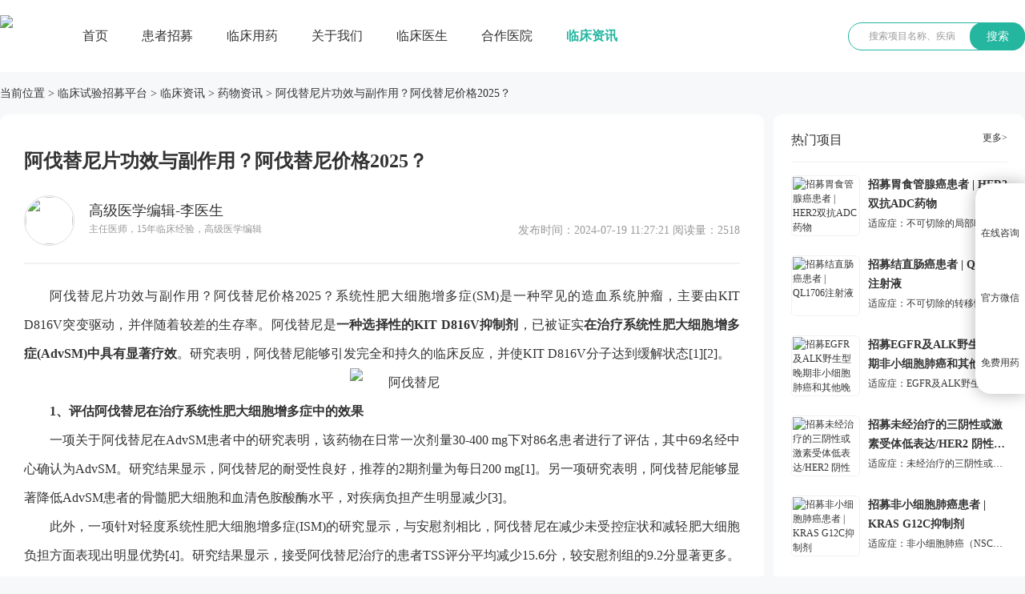

--- FILE ---
content_type: text/html; charset=utf-8
request_url: https://www.linchuangsy.com/News/Show/11504.html
body_size: 14494
content:

<!DOCTYPE html>
<html lang="zh-CN">
<head>
    <meta charset="UTF-8">
    <title>阿伐替尼片功效与副作用？阿伐替尼价格2025？-临床试验招募平台</title>
<meta name="keywords" content="阿伐替尼片功效与副作用,阿伐替尼价格2025" />
<meta name="description" content="阿伐替尼片功效与副作用？阿伐替尼价格2025？系统性肥大细胞增多症(SM)是一种罕见的造血系统肿瘤，主要由KIT D816V突变驱动，并伴随着较差的生存率。阿伐替尼是一…" />
    <meta name="applicable-device" content="pc,mobile">
    <!--页面端口声明-->
    <meta name="renderer" content="webkit|ie-stand">
    <!--优先极速、标准内核渲染，-->
    <meta http-equiv="Cache-Control" content="no-transform">
    <!--禁止转码-->
    <meta http-equiv="Cache-Control" content="no-siteapp">
    <!--禁止转码-->
    <meta name="robots" content="all">
    <!--可以抓取本页，而且可以顺着本页继续索引别的链接-->
    <meta name="format-detection" content="email=no">
    <!--禁止当前页面电话号码显示为超链接-->
    <meta name="format-detection" content="adress=no">
    <!--禁止当前页面地址显示为超链接-->
    <meta name="format-detection" content="email=no" />
    <link rel="canonical" href="https://www.linchuangsy.com/News/Show/11504.html" />
    <!-- <base target="_blank" />  -->
    <meta name="wap-font-scale" content="no">
    <meta name="viewport" content="width=device-width, initial-scale=1.0,user-scalable=no">
    <meta http-equiv="X-UA-Compatible" content="IE=edge,chrome=1">
    <link rel="stylesheet" href="https://www.linchuangsy.com/css/cui.css" />
    <link rel="stylesheet" href="https://www.linchuangsy.com/css/lib.css" />
    <link rel="stylesheet" href="https://www.linchuangsy.com/css/style.css" />
    <link rel="stylesheet" href="https://www.linchuangsy.com/css/less.css"> 
    <script type="application/ld+json">
         {
        "@context": "https://ziyuan.baidu.com/contexts/cambrian.jsonld",
        "@id":"https://www.linchuangsy.com/News/Show/11504.html", 
        "title":"阿伐替尼片功效与副作用？阿伐替尼价格2025？-临床试验招募平台", 
        "pubDate": "2024-07-19T11:27:21",
         }
    </script>
    <script>
        (function() {
            var el = document.createElement("script");
            el.src = "https://lf1-cdn-tos.bytegoofy.com/goofy/ttzz/push.js?f1673ba9eb923d090e344290458d426720106ef2f2bab6080bcd9afef267e5ecb3e414cba65c376eba389ba56d9ee0846cad2206506a6529fe6ee21a7373effb434c445cf6444b10ea9756ea44e128a6";
            el.id = "ttzz";
            var s = document.getElementsByTagName("script")[0];
            s.parentNode.insertBefore(el, s);
        })(window)
</script>
</head>
<body class="g-bgc1">

    <!-- header -->
    
<div class="header">
    <div class="wp">
        <div class="logo"><a href="https://www.linchuangsy.com/" target="_blank" title="临床试验招募平台">
            <img src="https://www.linchuangsy.com/upload/20231115/2023111510294476.jpg" alt="临床试验招募平台"></a></div>
        <div class="nav">
            <ul>
                <li  ><a href="https://www.linchuangsy.com/" target="_blank" class="v1">首页</a></li>
                
                <li   ><a href="https://www.linchuangsy.com/Recruit/" target="_blank" class="v1">患者招募</a></li>
                
                <li   ><a href="https://www.linchuangsy.com/Pharmacy/" target="_blank" class="v1">临床用药</a></li>
                
                <li   ><a href="https://www.linchuangsy.com/Trial/" target="_blank" class="v1">关于我们</a></li>
                
                <li   ><a href="https://www.linchuangsy.com/Doctor/" target="_blank" class="v1">临床医生</a></li>
                
                <li   ><a href="https://www.linchuangsy.com/Hospital/" target="_blank" class="v1">合作医院</a></li>
                
                <li class="on"  ><a href="https://www.linchuangsy.com/News/" target="_blank" class="v1">临床资讯</a></li>
                
            </ul>
        </div>
        <div class="so">
             <form action="https://www.linchuangsy.com/search/" method="get">
                <input type="text" placeholder="搜索项目名称、疾病" name="key" class="inp">
                <button class="btn" type="submit">搜索</button>
            </form>
        </div>
        <span class="menuBtn"></span>
    </div>
</div>

    <!-- header-end -->

    <!-- main -->
    <div class="main">

        <div class="wp">
            <div class="cur">
                <span>当前位置</span> &gt; 
				<a href="https://www.linchuangsy.com/" target="_blank">临床试验招募平台</a> &gt; 
					 <a href="https://www.linchuangsy.com/news/" target="_blank">临床资讯</a> &gt; 
                <a href="https://www.linchuangsy.com/news/47/0.html" target="_blank">药物资讯</a> &gt; 
				<span>阿伐替尼片功效与副作用？阿伐替尼价格2025？</span>
            </div>
            <div class="row-e1">
                <div class="col-l">
                    <div class="g-box2">
                        <div class="m-details">
                            <h1>阿伐替尼片功效与副作用？阿伐替尼价格2025？</h1>
                            <div class="info">
                                
                                <div class="name">
                                    <div class="face">
                                        <img src="https://www.linchuangsy.com/upload/20240218/2024021812113139.jpg">
                                        <span class="vip"></span>
                                    </div>
                                    <div class="n-c">
                                        <span class="t1">高级医学编辑-李医生</span>
                                        <div class="n-lab">主任医师，15年临床经验，高级医学编辑</div>
                                    </div>
                                </div>
                                
                                <div class="r">
                                    <span class="date">发布时间：2024-07-19 11:27:21</span>
                                    <span class="num">阅读量：2518</span>
                                </div>
                            </div>
                            <div class="txt">
                                
                                <p><p>
	阿伐替尼片功效与副作用？阿伐替尼价格2025？系统性肥大细胞增多症(SM)是一种罕见的造血系统肿瘤，主要由KIT D816V突变驱动，并伴随着较差的生存率。阿伐替尼是<strong>一种选择性的KIT D816V抑制剂</strong>，已被证实<strong>在治疗系统性肥大细胞增多症(AdvSM)中具有显著疗效</strong>。研究表明，阿伐替尼能够引发完全和持久的临床反应，并使KIT D816V分子达到缓解状态[1][2]。
</p>
<p style="text-align:center;">
	<img src="/upload/image/20240719/20240719112951_9764.jpg" alt="阿伐替尼" /> 
</p>
<p>
	<strong>1、评估阿伐替尼在治疗系统性肥大细胞增多症中的效果</strong> 
</p>
<p>
	一项关于阿伐替尼在AdvSM患者中的研究表明，该药物在日常一次剂量30-400 mg下对86名患者进行了评估，其中69名经中心确认为AdvSM。研究结果显示，阿伐替尼的耐受性良好，推荐的2期剂量为每日200 mg[1]。另一项研究表明，阿伐替尼能够显著降低AdvSM患者的骨髓肥大细胞和血清色胺酸酶水平，对疾病负担产生明显减少[3]。
</p>
<p>
	此外，一项针对轻度系统性肥大细胞增多症(ISM)的研究显示，与安慰剂相比，阿伐替尼在减少未受控症状和减轻肥大细胞负担方面表现出明显优势[4]。研究结果显示，接受阿伐替尼治疗的患者TSS评分平均减少15.6分，较安慰剂组的9.2分显著更多。此外，阿伐替尼组中有54%的患者实现了血清色胺酸酶水平≥50%的降低，而安慰剂组中没有患者达到该指标。
</p>
<p>
	<strong>2、阿伐替尼片功效与副作用？</strong> 
</p>
<p>
	阿伐替尼片(商品名如AYVAKIT)的副作用主要包括<strong>胃肠道反应(如腹泻、恶心、呕吐)、皮肤反应(如皮疹、<a href='https://www.linchuangsy.com/Recruit/125/0/19/42/0.html' style='color: #1ca9b6;'  target='_blank'>痤疮</a>)、神经系统影响(如记忆障碍、认知障碍)、肝功能异常</strong>等。其中，认知影响是阿伐替尼特有的不良反应，包括<strong>记忆障碍、意识模糊</strong>等，且发生率相对较高。患者在使用阿伐替尼时应密切监测相关症状，并在出现任何不适时及时告知医生，以便采取适当的治疗措施。
</p>
<p>
	<strong>3、阿伐替尼价格2025？</strong> 
</p>
<p>
	阿伐替尼<strong>已经纳入医保范围</strong>，100mg规格的阿伐替尼片，其<strong>价格由原来约17000元一瓶(或类似规格)降至约6840元一瓶</strong>。
</p>
<p>
	阿伐替尼作为一种高度选择性的KIT D816V抑制剂，在治疗系统性肥大细胞增多症中显示出显著的疗效，能够降低症状严重性、减轻肥大细胞负担，并且具有良好的耐受性。不过，对于阿伐替尼在不同系统性肥大细胞增多症亚型中的长期疗效和安全性，仍需要更多的持续研究和监测。
</p>
<p>
	参考文献：
</p>
<p>
	[1] DeAngelo DJ, Radia DH, George TI, et al. Safety and efficacy of avapritinib in advanced systemic mastocytosis: the phase 1 EXPLORER trial[J]. Nat Med, 2021, 27(12): 2183-2191. <a href="https://pubmed.ncbi.nlm.nih.gov/34873347/" target="_blank">https://pubmed.ncbi.nlm.nih.gov/34873347/</a> 
</p>
<p>
	[2] Gotlib J, Reiter A, DeAngelo DJ. Avapritinib for advanced systemic mastocytosis[J]. Blood, 2022, 140(15): 1667-1673. <a href="https://pubmed.ncbi.nlm.nih.gov/35877999/" target="_blank">https://pubmed.ncbi.nlm.nih.gov/35877999/</a> 
</p>
<p>
	[3] Reiter A, Schwaab J, DeAngelo DJ, et al. Efficacy and safety of avapritinib in previously treated patients with advanced systemic mastocytosis[J]. Blood Adv, 2022, 6(21): 5750-5762. <a href="https://pubmed.ncbi.nlm.nih.gov/35640224/" target="_blank">https://pubmed.ncbi.nlm.nih.gov/35640224/</a> 
</p>
<p>
	[4] Gotlib J, Castells M, Elberink HO, et al. Avapritinib versus Placebo in Indolent Systemic Mastocytosis[J]. NEJM Evid, 2023, 2(6): EVIDoa2200339. <a href="https://pubmed.ncbi.nlm.nih.gov/38320129/" target="_blank">https://pubmed.ncbi.nlm.nih.gov/38320129/</a> 
</p></p>
                            </div>
                            <div class="lab">
                                <em class="t1">相关标签</em>							
                                 <span class="l-la"><a href="/search/?key=阿伐替尼">阿伐替尼</a></span>
								<p>免责声明：本文只是知识分享，不做任何指导参考作用，诊疗请咨询专业的医师。材料图片等源自网络，侵删。</p>
                            </div>
                            <div class="m-arrow">
                                
                                <div class="item">
                                    <span class="t1">上一篇</span>
                                    <div class="t-c"><a href="https://www.linchuangsy.com/News/Show/11505.html" title="阿伐替尼说明书？阿伐替尼纳入医保了吗？">阿伐替尼说明书？阿伐替尼纳入医保了吗？</a></div>
                                </div>
                                
                                <div class="item">
                                    <span class="t1">下一篇</span>
                                    <div class="t-c"><a href="https://www.linchuangsy.com/News/Show/11503.html" title="阿伐替尼片的作用及功效？阿伐替尼片多少钱一盒100mg？">阿伐替尼片的作用及功效？阿伐替尼片多少钱一盒100mg？</a></div>
                                </div>
                                
                            </div>
                        </div>

                          
                        <h3 class="g-t2" id="row-he1">相关资讯</h3>
                        <ul class="m-list8">

                            
                            <li>
                                <div class="con">
                                
                                    <div class="pic">
                                        <a rel="nofollow" href="https://www.linchuangsy.com/News/Show/13098.html" title="阿伐替尼片多少钱一盒2025价格？阿伐替尼纳入医保了吗2025？">
                                            <img src="https://www.linchuangsy.com/upload/20250613/2025061313550510.jpg" alt="阿伐替尼片多少钱一盒2025价格？阿伐替尼纳入医保了吗2025？">
                                        </a>
                                    </div>
                                 
                                    <div class="txt">
                                        <h3 class="tit">
                                            <a  href="https://www.linchuangsy.com/News/Show/13098.html" title="阿伐替尼片多少钱一盒2025价格？阿伐替尼纳入医保了吗2025？">阿伐替尼片多少钱一盒2025价格？阿伐替尼纳入医保了吗2025？</a>
                                        </h3>
                                        <a rel="nofollow" href="https://www.linchuangsy.com/News/Show/13098.html" title="阿伐替尼片多少钱一盒2025价格？阿伐替尼纳入医保了吗2025？">
                                            <div class="desc">阿伐替尼片多少钱一盒2025价格？阿伐替尼纳入医保了吗2025？在消化道间质瘤(GIST)的治疗中，阿伐替尼作为一种新型的靶向药物，其疗效和安全性逐渐受到关注。为了更好地理解阿伐替尼在GIST治疗中的作用，我们需要将其与其他现有药物，特别是?瑞戈非尼进行比较。</div>
                                            <div class="bot">
                                                
                                                <div class="name">
                                                    <span class="face">
                                                        <img src="https://www.linchuangsy.com/upload/20230821/2023082115315854.png" alt="高级医学编辑-彭小募"></span>
                                                    <em>高级医学编辑-彭小募</em>
                                                </div>
                                                
                                                <div class="r">
                                                    <span class="date">2025-06-13</span>
                                                    <span class="num">4188</span>
                                                </div>
                                            </div>
                                        </a>
                                    </div>
                                </div>
                            </li>
                            
                            <li>
                                <div class="con">
                                
                                    <div class="pic">
                                        <a rel="nofollow" href="https://www.linchuangsy.com/News/Show/13097.html" title="阿伐替尼的副作用有哪些？阿伐替尼的不良反应？">
                                            <img src="https://www.linchuangsy.com/upload/20250613/2025061313464501.jpg" alt="阿伐替尼的副作用有哪些？阿伐替尼的不良反应？">
                                        </a>
                                    </div>
                                 
                                    <div class="txt">
                                        <h3 class="tit">
                                            <a  href="https://www.linchuangsy.com/News/Show/13097.html" title="阿伐替尼的副作用有哪些？阿伐替尼的不良反应？">阿伐替尼的副作用有哪些？阿伐替尼的不良反应？</a>
                                        </h3>
                                        <a rel="nofollow" href="https://www.linchuangsy.com/News/Show/13097.html" title="阿伐替尼的副作用有哪些？阿伐替尼的不良反应？">
                                            <div class="desc">阿伐替尼的副作用有哪些？阿伐替尼的不良反应？消化道间质瘤(GIST)是最常见的恶性间叶肿瘤，其临床表现范围广泛，从几乎没有转移潜力的肿瘤到具有生命威胁的恶性扩散病例不等。GIST的病理机制主要与KIT或PDGFRA受体酪氨酸激酶的功能获得性突变密切相关，这些突变是大多数GIST发生和发展的关键驱动因素。近年来，针对这些受体的酪氨酸激酶抑制剂(TKI)的引入显著改善了这一过去对化疗耐药癌症的治疗效果[1]。</div>
                                            <div class="bot">
                                                
                                                <div class="name">
                                                    <span class="face">
                                                        <img src="https://www.linchuangsy.com/upload/20240218/2024021812113139.jpg" alt="高级医学编辑-李医生"></span>
                                                    <em>高级医学编辑-李医生</em>
                                                </div>
                                                
                                                <div class="r">
                                                    <span class="date">2025-06-13</span>
                                                    <span class="num">1463</span>
                                                </div>
                                            </div>
                                        </a>
                                    </div>
                                </div>
                            </li>
                            
                            <li>
                                <div class="con">
                                
                                    <div class="pic">
                                        <a rel="nofollow" href="https://www.linchuangsy.com/News/Show/13096.html" title="阿伐替尼的功效与作用？阿伐替尼是什么药？">
                                            <img src="https://www.linchuangsy.com/upload/20250613/2025061313385956.jpg" alt="阿伐替尼的功效与作用？阿伐替尼是什么药？">
                                        </a>
                                    </div>
                                 
                                    <div class="txt">
                                        <h3 class="tit">
                                            <a  href="https://www.linchuangsy.com/News/Show/13096.html" title="阿伐替尼的功效与作用？阿伐替尼是什么药？">阿伐替尼的功效与作用？阿伐替尼是什么药？</a>
                                        </h3>
                                        <a rel="nofollow" href="https://www.linchuangsy.com/News/Show/13096.html" title="阿伐替尼的功效与作用？阿伐替尼是什么药？">
                                            <div class="desc">阿伐替尼的功效与作用？阿伐替尼是什么药？PDGFRA D842V突变型消化道间质瘤(GIST)是一种对传统酪氨酸激酶抑制剂(TKIs)如伊马替尼(Imatinib)高度耐药的肿瘤类型，导致患者预后较差。近年来，阿伐替尼作为一种新型的酪氨酸激酶抑制剂，展现出在治疗PDGFRA D842V突变型GIST中的潜力。根据NAVIGATOR试验的最新数据，阿伐替尼在这一特定患者群体中的长期疗效和安全性得到了广泛关注。</div>
                                            <div class="bot">
                                                
                                                <div class="name">
                                                    <span class="face">
                                                        <img src="https://www.linchuangsy.com/upload/20240218/2024021812114430.jpg" alt="高级医学编辑-熊医生"></span>
                                                    <em>高级医学编辑-熊医生</em>
                                                </div>
                                                
                                                <div class="r">
                                                    <span class="date">2025-06-13</span>
                                                    <span class="num">4485</span>
                                                </div>
                                            </div>
                                        </a>
                                    </div>
                                </div>
                            </li>
                            
                            <li>
                                <div class="con">
                                
                                    <div class="pic">
                                        <a rel="nofollow" href="https://www.linchuangsy.com/News/Show/11505.html" title="阿伐替尼说明书？阿伐替尼纳入医保了吗？">
                                            <img src="https://www.linchuangsy.com/upload/20240719/2024071911402734.jpg" alt="阿伐替尼说明书？阿伐替尼纳入医保了吗？">
                                        </a>
                                    </div>
                                 
                                    <div class="txt">
                                        <h3 class="tit">
                                            <a  href="https://www.linchuangsy.com/News/Show/11505.html" title="阿伐替尼说明书？阿伐替尼纳入医保了吗？">阿伐替尼说明书？阿伐替尼纳入医保了吗？</a>
                                        </h3>
                                        <a rel="nofollow" href="https://www.linchuangsy.com/News/Show/11505.html" title="阿伐替尼说明书？阿伐替尼纳入医保了吗？">
                                            <div class="desc">阿伐替尼说明书？阿伐替尼纳入医保了吗？阿伐替尼作为一种KIT靶向药物，已被广泛用于治疗胃肠间质瘤(GIST)，并且已经纳入医保。不过，随着对GIST分子亚型的深入了解以及对现有治疗方案的挑战，新的治疗策略不断涌现，旨在克服临床难题并提高患者的治疗效果。</div>
                                            <div class="bot">
                                                
                                                <div class="name">
                                                    <span class="face">
                                                        <img src="https://www.linchuangsy.com/upload/20230821/2023082115315854.png" alt="高级医学编辑-彭小募"></span>
                                                    <em>高级医学编辑-彭小募</em>
                                                </div>
                                                
                                                <div class="r">
                                                    <span class="date">2024-07-19</span>
                                                    <span class="num">3475</span>
                                                </div>
                                            </div>
                                        </a>
                                    </div>
                                </div>
                            </li>
                            
                            <li>
                                <div class="con">
                                
                                    <div class="pic">
                                        <a rel="nofollow" href="https://www.linchuangsy.com/News/Show/11503.html" title="阿伐替尼片的作用及功效？阿伐替尼片多少钱一盒100mg？">
                                            <img src="https://www.linchuangsy.com/upload/20240719/2024071910572594.jpg" alt="阿伐替尼片的作用及功效？阿伐替尼片多少钱一盒100mg？">
                                        </a>
                                    </div>
                                 
                                    <div class="txt">
                                        <h3 class="tit">
                                            <a  href="https://www.linchuangsy.com/News/Show/11503.html" title="阿伐替尼片的作用及功效？阿伐替尼片多少钱一盒100mg？">阿伐替尼片的作用及功效？阿伐替尼片多少钱一盒100mg？</a>
                                        </h3>
                                        <a rel="nofollow" href="https://www.linchuangsy.com/News/Show/11503.html" title="阿伐替尼片的作用及功效？阿伐替尼片多少钱一盒100mg？">
                                            <div class="desc">阿伐替尼片的作用及功效？阿伐替尼片多少钱一盒100mg？阿伐替尼是一种选择性和强效抑制KIT和PDGFRA突变激酶的药物，被广泛研究用于治疗胃肠间质瘤(GIST)。本节将探讨阿伐替尼在治疗胃肠间质瘤中的疗效和安全性。</div>
                                            <div class="bot">
                                                
                                                <div class="name">
                                                    <span class="face">
                                                        <img src="https://www.linchuangsy.com/upload/20240218/2024021812114430.jpg" alt="高级医学编辑-熊医生"></span>
                                                    <em>高级医学编辑-熊医生</em>
                                                </div>
                                                
                                                <div class="r">
                                                    <span class="date">2024-07-19</span>
                                                    <span class="num">4289</span>
                                                </div>
                                            </div>
                                        </a>
                                    </div>
                                </div>
                            </li>
                            
                        </ul>
                        
                    </div>
                </div>
                <div class="col-r">
                    <div class="m-box1">
                        <div class="g-t3">
                            <h3 class="tit">热门项目</h3>
                            <a href="https://www.linchuangsy.com/Recruit/" rel="nofollow" class="more">更多&gt;</a>
                        </div>
                        <ul class="m-list13">
                            
                            <li>
                                <div class="con">
                                    <div class="pic">
                                        <a rel="nofollow" href="https://www.linchuangsy.com/Recruit/Show/12324.html" title="招募胃食管腺癌患者 | HER2双抗ADC药物">
                                            <img src="/upload/20241230/2024123010595226.jpg" alt="招募胃食管腺癌患者 | HER2双抗ADC药物">
                                        </a>
                                    </div>
                                    <div class="txt">
                                        <h3 class="tit"><a href="https://www.linchuangsy.com/Recruit/Show/12324.html" title="招募胃食管腺癌患者 | HER2双抗ADC药物">
                                            招募胃食管腺癌患者 | HER2双抗ADC药物</a></h3>
                                        <div class="item">
                                            <a rel="nofollow" href="https://www.linchuangsy.com/Recruit/Show/12324.html" title="招募胃食管腺癌患者 | HER2双抗ADC药物">
                                                <span class="t1">适应症：</span>
                                                <div class="t-c">不可切除的局部晚期复发性或转移性 HER2 阳性胃食管腺癌</div>
                                            </a>
                                        </div>
                                    </div>
                                </div>
                            </li>
                            
                            <li>
                                <div class="con">
                                    <div class="pic">
                                        <a rel="nofollow" href="https://www.linchuangsy.com/Recruit/Show/13604.html" title="招募结直肠癌患者 | QL1706注射液">
                                            <img src="/upload/20250924/2025092414115903.jpg" alt="招募结直肠癌患者 | QL1706注射液">
                                        </a>
                                    </div>
                                    <div class="txt">
                                        <h3 class="tit"><a href="https://www.linchuangsy.com/Recruit/Show/13604.html" title="招募结直肠癌患者 | QL1706注射液">
                                            招募结直肠癌患者 | QL1706注射液</a></h3>
                                        <div class="item">
                                            <a rel="nofollow" href="https://www.linchuangsy.com/Recruit/Show/13604.html" title="招募结直肠癌患者 | QL1706注射液">
                                                <span class="t1">适应症：</span>
                                                <div class="t-c">不可切除的转移性结直肠癌</div>
                                            </a>
                                        </div>
                                    </div>
                                </div>
                            </li>
                            
                            <li>
                                <div class="con">
                                    <div class="pic">
                                        <a rel="nofollow" href="https://www.linchuangsy.com/Recruit/Show/12158.html" title="招募EGFR及ALK野生型晚期非小细胞肺癌和其他晚期实体瘤患者 | EGFR-ADC">
                                            <img src="/upload/20241128/2024112814030459.png" alt="招募EGFR及ALK野生型晚期非小细胞肺癌和其他晚期实体瘤患者 | EGFR-ADC">
                                        </a>
                                    </div>
                                    <div class="txt">
                                        <h3 class="tit"><a href="https://www.linchuangsy.com/Recruit/Show/12158.html" title="招募EGFR及ALK野生型晚期非小细胞肺癌和其他晚期实体瘤患者 | EGFR-ADC">
                                            招募EGFR及ALK野生型晚期非小细胞肺癌和其他晚期实体瘤患者 | EGFR-ADC</a></h3>
                                        <div class="item">
                                            <a rel="nofollow" href="https://www.linchuangsy.com/Recruit/Show/12158.html" title="招募EGFR及ALK野生型晚期非小细胞肺癌和其他晚期实体瘤患者 | EGFR-ADC">
                                                <span class="t1">适应症：</span>
                                                <div class="t-c">EGFR及ALK野生型晚期非小细胞肺癌和其他晚期实体瘤</div>
                                            </a>
                                        </div>
                                    </div>
                                </div>
                            </li>
                            
                            <li>
                                <div class="con">
                                    <div class="pic">
                                        <a rel="nofollow" href="https://www.linchuangsy.com/Recruit/Show/13059.html" title="招募未经治疗的三阴性或激素受体低表达/HER2 阴性乳腺癌患者 | TROP2-ADC">
                                            <img src="/upload/20250605/2025060514160760.jpg" alt="招募未经治疗的三阴性或激素受体低表达/HER2 阴性乳腺癌患者 | TROP2-ADC">
                                        </a>
                                    </div>
                                    <div class="txt">
                                        <h3 class="tit"><a href="https://www.linchuangsy.com/Recruit/Show/13059.html" title="招募未经治疗的三阴性或激素受体低表达/HER2 阴性乳腺癌患者 | TROP2-ADC">
                                            招募未经治疗的三阴性或激素受体低表达/HER2 阴性乳腺癌患者 | TROP2-ADC</a></h3>
                                        <div class="item">
                                            <a rel="nofollow" href="https://www.linchuangsy.com/Recruit/Show/13059.html" title="招募未经治疗的三阴性或激素受体低表达/HER2 阴性乳腺癌患者 | TROP2-ADC">
                                                <span class="t1">适应症：</span>
                                                <div class="t-c">未经治疗的三阴性或激素受体低表达/HER2 阴性乳腺癌</div>
                                            </a>
                                        </div>
                                    </div>
                                </div>
                            </li>
                            
                            <li>
                                <div class="con">
                                    <div class="pic">
                                        <a rel="nofollow" href="https://www.linchuangsy.com/Recruit/Show/13048.html" title="招募非小细胞肺癌患者 | KRAS G12C抑制剂">
                                            <img src="/upload/20250604/2025060417395979.png" alt="招募非小细胞肺癌患者 | KRAS G12C抑制剂">
                                        </a>
                                    </div>
                                    <div class="txt">
                                        <h3 class="tit"><a href="https://www.linchuangsy.com/Recruit/Show/13048.html" title="招募非小细胞肺癌患者 | KRAS G12C抑制剂">
                                            招募非小细胞肺癌患者 | KRAS G12C抑制剂</a></h3>
                                        <div class="item">
                                            <a rel="nofollow" href="https://www.linchuangsy.com/Recruit/Show/13048.html" title="招募非小细胞肺癌患者 | KRAS G12C抑制剂">
                                                <span class="t1">适应症：</span>
                                                <div class="t-c">非小细胞肺癌（NSCLC）</div>
                                            </a>
                                        </div>
                                    </div>
                                </div>
                            </li>
                            
                        </ul>
                    </div>


                    



                    <div class="m-zuobiao"></div>
                    <div class="m-box1 mox-new">
                        <div class="g-t3">
                            <h3 class="tit">临床资讯</h3>
                            <a href="https://www.linchuangsy.com/news/"  rel="nofollow" class="more">更多&gt;</a>
                        </div>
                        <ul class="m-tab4 TAB_CLICK2" id=".tab-datelis">
                            <li class="on"><span>热门</span></li>
                            <li><span>最新</span></li>
                        </ul>
                        <div class="tab-datelis">
                            <ul class="m-list15">
                                
                                <li>
                                    <div class="con">
                                        <span class="num">1</span>
                                        <a href="https://www.linchuangsy.com/News/Show/12930.html" title="奥拉西坦的副作用和危害？奥拉西坦的不良反应？">
                                            奥拉西坦的副作用和危害？奥拉西坦的不良反应？
                                        </a>
                                    </div>
                                </li>
                                
                                <li>
                                    <div class="con">
                                        <span class="num">2</span>
                                        <a href="https://www.linchuangsy.com/News/Show/9480.html" title="达必妥生物制剂多少钱一针2025年？市场上达必妥的价格为3160元/支左右">
                                            达必妥生物制剂多少钱一针2025年？市场上达必妥的价格为3160元/支左右
                                        </a>
                                    </div>
                                </li>
                                
                                <li>
                                    <div class="con">
                                        <span class="num">3</span>
                                        <a href="https://www.linchuangsy.com/News/Show/6106.html" title="度普利尤单抗多少钱一支？度普利尤单抗2025年价格介绍">
                                            度普利尤单抗多少钱一支？度普利尤单抗2025年价格介绍
                                        </a>
                                    </div>
                                </li>
                                
                                <li>
                                    <div class="con">
                                        <span class="num">4</span>
                                        <a href="https://www.linchuangsy.com/News/Show/6063.html" title="阿达木单抗一针多少钱？阿达木单抗2025价格介绍">
                                            阿达木单抗一针多少钱？阿达木单抗2025价格介绍
                                        </a>
                                    </div>
                                </li>
                                
                                <li>
                                    <div class="con">
                                        <span class="num">5</span>
                                        <a href="https://www.linchuangsy.com/News/Show/6043.html" title="泽布替尼胶囊2025多少钱一盒？泽布替尼胶囊的价格为5000元左右一盒">
                                            泽布替尼胶囊2025多少钱一盒？泽布替尼胶囊的价格为5000元左右一盒
                                        </a>
                                    </div>
                                </li>
                                
                                <li>
                                    <div class="con">
                                        <span class="num">6</span>
                                        <a href="https://www.linchuangsy.com/News/Show/5816.html" title="依洛尤单抗一针多少钱？依洛尤单抗怎么申请赠药？">
                                            依洛尤单抗一针多少钱？依洛尤单抗怎么申请赠药？
                                        </a>
                                    </div>
                                </li>
                                
                                <li>
                                    <div class="con">
                                        <span class="num">7</span>
                                        <a href="https://www.linchuangsy.com/News/Show/5727.html" title="信迪利单抗一支多少钱？信迪利单抗申请赠药的流程是什么？">
                                            信迪利单抗一支多少钱？信迪利单抗申请赠药的流程是什么？
                                        </a>
                                    </div>
                                </li>
                                
                                <li>
                                    <div class="con">
                                        <span class="num">8</span>
                                        <a href="https://www.linchuangsy.com/News/Show/5319.html" title="伏美替尼免费赠药政策2025_伏美替尼免费赠药怎么申请流程">
                                            伏美替尼免费赠药政策2025_伏美替尼免费赠药怎么申请流程
                                        </a>
                                    </div>
                                </li>
                                
                                <li>
                                    <div class="con">
                                        <span class="num">9</span>
                                        <a href="https://www.linchuangsy.com/News/Show/5247.html" title="司美格鲁肽减肥针多少钱一针？司美格鲁肽2025价格">
                                            司美格鲁肽减肥针多少钱一针？司美格鲁肽2025价格
                                        </a>
                                    </div>
                                </li>
                                
                                <li>
                                    <div class="con">
                                        <span class="num">10</span>
                                        <a href="https://www.linchuangsy.com/News/Show/5224.html" title="安罗替尼靶向药多少钱一个疗程?安罗替尼医保可以报销吗?">
                                            安罗替尼靶向药多少钱一个疗程?安罗替尼医保可以报销吗?
                                        </a>
                                    </div>
                                </li>
                                
                            </ul>
                        </div>
                        <div class="tab-datelis dn">
                            <ul class="m-list15">
                                
                                <li>
                                    <div class="con">
                                        <span class="num">1</span>
                                        <a href="https://www.linchuangsy.com/News/Show/14157.html" title="恩曲替尼多少钱一盒2026？恩曲替尼2026年医保价格？">
                                            恩曲替尼多少钱一盒2026？恩曲替尼2026年医保价格？
                                        </a>
                                    </div>
                                </li>
                                
                                <li>
                                    <div class="con">
                                        <span class="num">2</span>
                                        <a href="https://www.linchuangsy.com/News/Show/14156.html" title="恩曲替尼的副反应有什么？恩曲替尼的副作用？">
                                            恩曲替尼的副反应有什么？恩曲替尼的副作用？
                                        </a>
                                    </div>
                                </li>
                                
                                <li>
                                    <div class="con">
                                        <span class="num">3</span>
                                        <a href="https://www.linchuangsy.com/News/Show/14155.html" title="恩曲替尼的功效作用？恩曲替尼胶囊的功能与主治？">
                                            恩曲替尼的功效作用？恩曲替尼胶囊的功能与主治？
                                        </a>
                                    </div>
                                </li>
                                
                                <li>
                                    <div class="con">
                                        <span class="num">4</span>
                                        <a href="https://www.linchuangsy.com/News/Show/14154.html" title="克唑替尼2026年医保后价格？克唑替尼靶向药多少钱一盒2026？">
                                            克唑替尼2026年医保后价格？克唑替尼靶向药多少钱一盒2026？
                                        </a>
                                    </div>
                                </li>
                                
                                <li>
                                    <div class="con">
                                        <span class="num">5</span>
                                        <a href="https://www.linchuangsy.com/News/Show/14153.html" title="克唑替尼靶向药副作用有什么？克唑替尼的不良反应？">
                                            克唑替尼靶向药副作用有什么？克唑替尼的不良反应？
                                        </a>
                                    </div>
                                </li>
                                
                                <li>
                                    <div class="con">
                                        <span class="num">6</span>
                                        <a href="https://www.linchuangsy.com/News/Show/14152.html" title="克唑替尼的功效与作用？克唑替尼是什么药？">
                                            克唑替尼的功效与作用？克唑替尼是什么药？
                                        </a>
                                    </div>
                                </li>
                                
                                <li>
                                    <div class="con">
                                        <span class="num">7</span>
                                        <a href="https://www.linchuangsy.com/News/Show/14151.html" title="氨氯地平片多少钱一盒2026？氨氯地平2026年价格？">
                                            氨氯地平片多少钱一盒2026？氨氯地平2026年价格？
                                        </a>
                                    </div>
                                </li>
                                
                                <li>
                                    <div class="con">
                                        <span class="num">8</span>
                                        <a href="https://www.linchuangsy.com/News/Show/14150.html" title="氨氯地平片的副作用是什么？氨氯地平最大副作用？">
                                            氨氯地平片的副作用是什么？氨氯地平最大副作用？
                                        </a>
                                    </div>
                                </li>
                                
                                <li>
                                    <div class="con">
                                        <span class="num">9</span>
                                        <a href="https://www.linchuangsy.com/News/Show/14149.html" title="氨氯地平片的功效与作用和副作用？氨氯地平是哪类降压药？">
                                            氨氯地平片的功效与作用和副作用？氨氯地平是哪类降压药？
                                        </a>
                                    </div>
                                </li>
                                
                                <li>
                                    <div class="con">
                                        <span class="num">10</span>
                                        <a href="https://www.linchuangsy.com/News/Show/14148.html" title="利拉鲁肽多少钱一支2026价格？利拉鲁肽规格是多少每月用几支？">
                                            利拉鲁肽多少钱一支2026价格？利拉鲁肽规格是多少每月用几支？
                                        </a>
                                    </div>
                                </li>
                                
                            </ul>
                        </div>

                    </div>
                </div>

            </div>

        </div>
        <!-- main-end -->

        <!-- footer -->
        
<div class="row-fd">
    <div class="wp">
        <ul>
            
            <li>
                <span class="ico">
                    <img src="https://www.linchuangsy.com/upload/20231002/2023100219110978.png" alt="正规网站"></span>
                <div class="txt">
                    <h3>正规网站</h3>
                    <div class="desc">正规网站 信息服务</div>
                </div>
            </li>
            
            <li>
                <span class="ico">
                    <img src="https://www.linchuangsy.com/upload/20231002/2023100219113180.png" alt="信息查询"></span>
                <div class="txt">
                    <h3>信息查询</h3>
                    <div class="desc">信息查询 真实有效</div>
                </div>
            </li>
            
            <li>
                <span class="ico">
                    <img src="https://www.linchuangsy.com/upload/20231020/2023102010181376.png" alt="隐私保护"></span>
                <div class="txt">
                    <h3>隐私保护</h3>
                    <div class="desc">隐私保护 安全放心</div>
                </div>
            </li>
            
            <li>
                <span class="ico">
                    <img src="https://www.linchuangsy.com/upload/20231020/2023102010183802.png" alt="免费咨询"></span>
                <div class="txt">
                    <h3>免费咨询</h3>
                    <div class="desc">免费信息咨询服务</div>
                </div>
            </li>
            
            <li>
                <span class="ico">
                    <img src="https://www.linchuangsy.com/upload/20231020/2023102010190331.png" alt="平台授权"></span>
                <div class="txt">
                    <h3>平台授权</h3>
                    <div class="desc">数据服务 全球收录</div>
                </div>
            </li>
            
            <li>
                <span class="ico">
                    <img src="https://www.linchuangsy.com/upload/20231020/2023102010193017.png" alt="专业客服"></span>
                <div class="txt">
                    <h3>专业客服</h3>
                    <div class="desc">专业客服在线服务</div>
                </div>
            </li>
            
        </ul>
    </div>
</div>
<div class="footer">
    <div class="wp">
        <div class="fd-nv">
            <ul>
                
                <li><a href="/Recruit/" title="患者招募" rel="nofollow" target="_blank">患者招募</a></li>
                
                <li><a href="/Pharmacy/" title="临床用药" rel="nofollow" target="_blank">临床用药</a></li>
                
                <li><a href="/Trial/" title="关于我们" rel="nofollow" target="_blank">关于我们</a></li>
                
                <li><a href="/Doctor/" title="临床医生" rel="nofollow" target="_blank">临床医生</a></li>
                
                <li><a href="/Hospital/" title="医院合作" rel="nofollow" target="_blank">医院合作</a></li>
                
                <li><a href="/News/" title="临床资讯" rel="nofollow" target="_blank">临床资讯</a></li>
                
                <li><a href="https://www.linchuangsy.com/sitemap.xml" target="_blank">网站地图</a></li>
            </ul>
        </div>
        <div class="fd-txt">
            <p><span>合作邮箱：bd@hopemed.cn</span> 临床试验招募平台 Copyright ©2015 all rights reserved.备案号：<a href="http://beian.miit.gov.cn/" target="_blank">京ICP备14011776号-3</a> &nbsp; <a href="https://beian.mps.gov.cn/#/query/webSearch?code=11010602202033" rel="noreferrer" target="_blank">京公网安备11010602202033号</a></p>
            <p>互联网药品信息服务资格证书编号：（京）-非经营性-2021-0160 本站只做药品信息展示，不销售任何药品，用药请遵循医嘱</p>
        </div>
        <div class="fd-ico">
            
            
                <img src="https://www.linchuangsy.com/upload/20231020/2023102010435150.jpg" alt="品牌网站">
            
            
                <img src="https://www.linchuangsy.com/upload/20231020/2023102010461933.jpg" alt="可信网站">
            
            
                <img src="https://www.linchuangsy.com/upload/20231020/2023102010465727.jpg" alt="公共信息网络安全监察">
            
            
                <img src="https://www.linchuangsy.com/upload/20231020/2023102011150783.jpg" alt="不良信息举报">
            
            
                <img src="https://www.linchuangsy.com/upload/20231020/2023102011172061.jpg" alt="网站备案">
            
            
                <img src="https://www.linchuangsy.com/upload/20231002/2023100219190400.png" alt="品牌网站">
            
        </div>
          
    </div>
</div>
<div class="mo-nv">
    <ul>
        
        
        <li class="i3 js-weix"><a href="javascript:;">微信联系</a></li>
      
         
        <li class="i1  js-mian"><a href="javascript:;" class="goform">免费用药</a></li>
        
    </ul>
</div>
<div class="pop-weix">
    <div class="pop-bg"></div>
    <div class="qr">
        <img src="https://www.linchuangsy.com/upload/20250626/2025062609063539.jpg">
    </div>
</div>


	<!-- 右侧固定栏 -->
	<div class="fix-right">
		<ul>
            
			
            	<li class="i2">
            	  <a href="https://tb.53kf.com/code/client/5c04f0ab4c280ec5d198eadf8312afa08/1" target="_blank">
				<div class="con">
					<span class="ico"  style="background-image: url(/images/fix-2.png);"></span>
					<p class="t1">
                      
                        在线咨询
                          
                            </p>
				</div>
				  </a>
				
			</li>
            
        
            <li class="i3">
				<div class="con">
					<span class="ico" style="background-image: url(/upload/20250626/2025062609070503.jpg);"></span>
					<p class="t1">官方微信</p>
				</div>
				<div class="txt">
					<div class="pic"><img src="https://www.linchuangsy.com/upload/20250626/2025062609404431.jpg"></div>
					<div class="desc">扫码添加官方微信客服</div>
				</div>
			</li>
            
			<li class="i1 js-mian">
				<div class="con">
					<span class="ico"  style="background-image: url(/images/fix-1.png);"></span>
					<p class="t1">免费用药</p>
				</div>
				<div class="txt">
					<h4 class="t2">免费用药</h4>
					<div class="desc">信息填报，专业医学人员帮您匹配合适项目</div>
				</div>
			</li>
		  
			<li class="i4 bar-gotop">
				<div class="con">
					<span class="ico"></span>
					<p class="t1">回顶部</p>
				</div>
			</li>
		</ul>
	</div>
	
	

<script>
var _hmt = _hmt || [];
(function() {
  var hm = document.createElement("script");
  hm.src = "https://hm.baidu.com/hm.js?9be022bfd3c6ac56a0e36d2fb8367596";
  var s = document.getElementsByTagName("script")[0]; 
  s.parentNode.insertBefore(hm, s);
})();
</script>

<script>(function() {var _53code = document.createElement("script");_53code.src = "https://tb.53kf.com/code/code/5c04f0ab4c280ec5d198eadf8312afa08/1";var s = document.getElementsByTagName("script")[0]; s.parentNode.insertBefore(_53code, s);})();</script>

        <!-- footer-end -->
        

 
<div class="pop-mian">
		<div class="pop-bg"></div>
		<div class="cont">
			<span class="close"></span>
			<div class="tit">
				<h3 class="t1">临床试验免费用药信息填报，将由专业医学人员帮您匹配合适项目，从报名到陪同检查、筛选，我们一直在身边。</h3>
				<div class="desc"></div>
			</div>
			<div class="form">
		 
					<div class="ovh">
						<div class="item item-50">
							<input type="text" placeholder="请输入真实姓名" class="inp iptname"">
						</div>
						<div class="item item-50">
							<input type="text" placeholder="请输入11位中国手机号" class="inp ipttel">
						</div>
					</div>
						<div class="ovh">
						<div class="item item-50">
							<div class="inp sel">
								<select class="jbf"> 
								</select>
								<select class="jbs"> 
								</select>
							</div>
						</div>
						<div class="item item-50">
							<input class="form-control inp" readonly type="text" placeholder="请选择所在地区" data-toggle="city-picker" data-level="city">
						 
						</div>
					</div>
					<div class="ovh">
						<div class="item details">
							<textarea class="inp iptment" placeholder="请简要描述您的病情和治疗情况"></textarea>
						</div>
					</div>
					<label class="lab">
						提交代表您同意 <a href="https://www.linchuangsy.com/info/224.html" target="_blank">《用户服务协议》</a> <a href="https://www.linchuangsy.com/info/225.html">《隐私政策》</a> 
					</label>
					<button class="btn"  >确认提交</button>
				 
			</div>
		</div>
</div> 


<!-- 提交成功弹窗 -->
	<div class="m-libfrom">
		<div class="popup">
	        <div class="black closePopup"></div>
	        <div class="box mid-all">
	            <div class="btn closePopup"></div>
	            <div class="tit">提交成功</div>
	            <div class="info">您已报名成功！请保持手机畅通，专业医学人员 会在24小时内联系您，请您注意接听。</div>
	        </div>
	    </div>
	</div>
        <script src="https://www.linchuangsy.com/js/jquery.js"></script>
        <script src="https://www.linchuangsy.com/js/lib.js"></script>

        <script>
            $('.js-zan').click(function () {
                $(this).toggleClass('on');
            });
            $('.m-share .share').click(function () {
                $('.f-cb').toggle();
            });
            if ($(window).width() > 1199) {
                $(window).scroll(function () {
                    var _scrollTop = $(window).scrollTop();
                    var _oTop = $(".m-zuobiao").offset().top;
                    var _fdTop = $(".row-fd").offset().top;
                    var hd_h = $('.header').outerHeight();
                    var hd_h = $('.header').outerHeight();
                    var _mH = $('.mox-new').outerHeight();
                    if (_scrollTop >= (_oTop - hd_h)) {
                        $('.mox-new').addClass('fixed');
                    } else {
                        $('.mox-new').removeClass('fixed');
                    }
                    if (_scrollTop >= (_fdTop - hd_h - _mH)) {
                        $('.mox-new').addClass('fixed2');
                    } else {
                        $('.mox-new').removeClass('fixed2');
                    }
                });
            }
        </script>

        <link href="https://www.linchuangsy.com/css/city-picker.css" rel="stylesheet">
        <script src="https://www.linchuangsy.com/js/city-picker.data.js"></script>
        <script src="https://www.linchuangsy.com/js/city-picker.js"></script>

        <script src="https://www.linchuangsy.com/js/wxqrcode.js" type="text/javascript"></script>
        <script type="text/javascript">
            var codeHtml = [
                '<i>微信</i>',
                '<div class="code-box-wrap">',
                '    <div class="tit">分享到微信朋友圈</div>',
                '    <div class="code-cont-wrap"></div>',
                '    <div class="tips">打开微信，点击底部的 "发现"，使用 "扫一扫" 即可将网页分享到我的朋友圈。</div>',
                '</div>'
            ].join("");
            $('.u-icon-wx2').html(codeHtml);

            var codeSrc = module.exports.createQrCodeImg(window.location.href, { 'size': 200 });
            var $weixin_btn = $('.code-cont-wrap');
            if ($weixin_btn.length > 0) {
                var $codeimg = $('<img class="code">').attr('src', codeSrc);
                $weixin_btn.append($codeimg);
            }
        </script>
</body>
</html>


--- FILE ---
content_type: text/css
request_url: https://www.linchuangsy.com/css/lib.css
body_size: 1596
content:



/*-----------------[初始化]--------------*/
html{position: relative;overflow-x: hidden;}
body{color: #333;font-size: 12px;line-height: 1.5;font-family:"微软雅黑","Microsoft Yahei";
    overflow-x: hidden;
}
a{color: #333;}
a:hover{color: #25B6A0;}
img{max-width: 100%;
    transition: .3s;
    -ms-transition: .3s;
    -moz-transition: .3s;
    -webkit-transition: .3s;
    -o-transition: .3s;
}
input,textarea,select{font-size: 12px;color: #333;
    font-family:"微软雅黑","Microsoft Yahei";outline: 0;
    -webkit-box-sizing: border-box;
    -moz-box-sizing: border-box;
    -o-box-sizing: border-box;
    box-sizing: border-box;
}
input[type='submit'],input[type='reset'],input[type='button'],select{
    -webkit-appearance: none;
    -moz-appearance: none;
    appearance: none;
}
input[type='submit'],input[type='reset'],input[type='button']{cursor: pointer;}
::-webkit-input-placeholder {color: #999;}
::-moz-placeholder {color: #999; }
::-ms-input-placeholder {color: #999;}

.ani{
    transition: .3s;
    -ms-transition: .3s;
    -moz-transition: .3s;
    -webkit-transition: .3s;
    -o-transition: .3s;
}
*,*:after,*:before{outline: 0;
    -webkit-box-sizing: border-box;
    -moz-box-sizing: border-box;
    -o-box-sizing: border-box;
    box-sizing: border-box;
}
/*布局*/
.wp{width: 100%;max-width: 1290px;margin: 0 auto;}
.wp2{width: 100%;max-width: 1260px;margin: 0 auto;}
.h50{height: 50px;clear: both;overflow: hidden;}
.h100{height: 100px;clear: both;overflow: hidden;}


/*******************************
  -------[=头部]-------
********************************/
.header{height: 90px;*zoom:1;background-color: #fff;}
.header:after,.header:before{display:block; content:"clear"; height:0; clear:both; overflow:hidden; visibility:hidden; }
.logo{float: left;line-height: 90px;font-size: 0;}
.logo img{display: inline-block;vertical-align: middle;height: 53px;}
.nav{float: left;margin-left: 87px;}
.nav li{float: left;margin-right: 42px;}
.nav li .v1{display: block;font-size: 16px;color: #333;line-height: 90px;
    transition: .3s;
    -ms-transition: .3s;
    -moz-transition: .3s;
    -webkit-transition: .3s;
    -o-transition: .3s;
}
.nav li.on .v1,.nav li:hover .v1{font-weight: bold;color: #25B6A0;}

.so{float: right;width: 221px;margin-top: 28px;position: relative;}
.so .inp{display: block;width: 100%;height: 35px;padding: 0 75px 0 25px;
    border: 1px solid #25B6A0;border-radius: 18px;
    background: url(../images/i-01.png) no-repeat 8px center;
}
.so .btn{position: absolute;right: 0;top: 0;width: 69px;height: 35px;
    border-radius: 16px;border: 0;font-size: 14px;color: #fff;
    background-color: #25B6A0;cursor: pointer;
}


/*******************************
    -------[=导航]-------
********************************/
.menuBtn{position: relative;z-index: 9;display: none;float: right;
    width: 40px;height: 40px;padding: 7px;cursor: pointer;
    transition: .3s;
    -ms-transition: .3s;
    -moz-transition: .3s;
    -webkit-transition: .3s;
    -o-transition: .3s;
}
.menuBtn b{display: block;height: 3px;background-color: #25B6A0;
    margin: 3px 0 5px;border-radius: 2px;
    transition: .3s;
    -ms-transition: .3s;
    -moz-transition: .3s;
    -webkit-transition: .3s;
    -o-transition: .3s;
}
.menuBtn.open{}
.menuBtn.open b{display: none;margin: 0;position: absolute;left: 5px;top: 50%;width: 30px;}
.menuBtn.open b:first-child{display: block;
    transform:rotate(45deg);
    -webkit-transform:rotate(45deg);
    -o-transform:rotate(45deg);
    -ms-transform:rotate(45deg);
}
.menuBtn.open b:last-child{display: block;
    transform:rotate(-45deg);
    -webkit-transform:rotate(-45deg);
    -o-transform:rotate(-45deg);
    -ms-transform:rotate(-45deg);
}

/*******************************
  -------[=banner]-------
*******************************/
.banner{height: 480px;}
.banner .slick-slider,.banner .slick-list,.banner .slick-track,.banner .slick-slide{height: 100%;}
.banner .slick-slide .con{display: block;height: 100%;}
.banner .bg{position: relative;height: 100%;
    background-position: center;background-repeat: no-repeat;
    -o-background-size: cover;
    -ms-background-size: cover;
    -moz-background-size: cover;
    -webkit-background-size: cover;
    background-size: cover;
}
.banner .mo-bg{display: none;}
.banner .slick-arrow{position: absolute;top: 50%;margin-top: -35px;
    width: 35px;height: 70px;font-size: 0;line-height: 0;z-index: 2;
    cursor: pointer;text-indent: 9999px;border: 0;
    background-color: transparent;
    background-repeat: no-repeat;background-position: center;
    -o-background-size: 100% auto;
    -ms-background-size: 100% auto;
    -moz-background-size: 100% auto;
    -webkit-background-size: 100% auto;
    background-size: 100% auto;
}
.banner .slick-prev{left: 52px;background-image: url(../images/i-02.png);}
.banner .slick-next{right: 52px;background-image: url(../images/i-03.png);}

.banner .slick-dots{position: absolute;left: 0;bottom: 43px;width: 100%;text-align: center;z-index: 2;font-size: 0;}
.banner .slick-dots li{display: inline-block;margin: 0 9px;}
.banner .slick-dots li button{display: block;width: 50px;height: 4px;
    font-size: 0;line-height: 0;text-indent: 9999px;border: 0;cursor: pointer;
    background-color: rgba(255,255,255,.5);border-radius: 0;
}
.banner .slick-dots li.slick-active button{background-color: #25B6A0;}


/*******************************
  -------[=底部]-------
********************************/
.row-fd{height: 143px;overflow: hidden;padding-top: 49px;position: relative;z-index: 9;
    background-color: #25b6a0;
}
.row-fd li{float: left;width: 16.66%;}
.row-fd .ico{width: 52px;height: 52px;float: left;margin-right: 8px;}
.row-fd .ico img{width: 100%;height: 100%;display: block;}
.row-fd .txt{overflow: hidden;color: #fff;padding-top: 3px;}
.row-fd h3{font-size: 16px;font-weight: normal;margin-bottom: 2px;}
.row-fd .desc{font-size: 12px;}

.footer{text-align: center;color: rgba(255,255,255,.5);padding: 57px 0 0;position: relative;z-index: 9;
    background: url(../images/fd-bg.jpg) no-repeat center;
    -o-background-size: cover;
    -ms-background-size: cover;
    -moz-background-size: cover;
    -webkit-background-size: cover;
    background-size: cover;
}
.footer a{color: rgba(255,255,255,.5);}
.footer a:hover{color: #fff;}
.fd-nv li:last-child:after,.fd-link a:last-child:after{display: none;}
.fd-nv{text-align: center;margin-bottom: 28px;}
.fd-nv li{display: inline-block;vertical-align: top;
    font-size: 14px;color: #fff;
}
.fd-nv li:after{content: '|';}
.fd-nv li a{color: #fff;margin: 0 18px;}
.fd-nv li a:hover{color: rgba(255,255,255,.5);}
.fd-txt{font-size: 12px;line-height: 25px;margin-bottom: 38px;}
.fd-ico{font-size: 0;}
.fd-ico .ico{height: 50px;display: inline-block;vertical-align: middle;margin: 0 5px;}
.fd-ico img {height: 50px;display: inline-block;vertical-align: middle;margin: 0 5px;}

.fd-link{margin-top: 35px;border-top: 1px solid #8c96a7;padding: 26px 0 46px;
    font-size: 12px;line-height: 25px;
}
.fd-link a:after{content: '|';margin: 0 12px;}
.fd-link a{display: inline-block;}



/*******************************
    -------[=正文]-------
********************************/

.g-bgc1{background-color: #f7f8f9;}


         
         


--- FILE ---
content_type: application/javascript
request_url: https://www.linchuangsy.com/js/lib.js
body_size: 3681
content:

$(document).ready(function($) {
	
	$('.menuBtn').append('<b></b><b></b><b></b>');
	$('.menuBtn').click(function(event) {
		$(this).toggleClass('open');
		var _winw = $(window).width();
		if( $(this).hasClass('open') ){
			if( _winw<=1199 ){
				$('.nav').stop().slideDown();
			}
		}else{
			if( _winw<=1199 ){
				$('.nav').stop().slideUp();
			}
		}
	});

	$(".TAB_CLICK li").click(function(){
	    var tab=$(this).parent(".TAB_CLICK");
	    var con=tab.attr("id");
	    var on=tab.find("li").index(this);
	    $(this).toggleClass('on').siblings(tab.find("li")).removeClass('on');
	    $(con).eq(on).toggle().siblings(con).hide();
	});

	$(".TAB_CLICK2 li").click(function(){
	    var tab=$(this).parent(".TAB_CLICK2");
	    var con=tab.attr("id");
	    var on=tab.find("li").index(this);
	    $(this).addClass('on').siblings(tab.find("li")).removeClass('on');
	    $(con).eq(on).show().siblings(con).hide();
	});

	$('.pop-mian .close,.pop-bg').click(function(){
		$(".pop-mian").stop().fadeOut();
		$(".pop-weix").stop().fadeOut();
	});
    $('.js-mian,.goform').click(function(){
        $(".pop-mian").stop().fadeIn();
        getDiseaseList();
	});
	$('.js-weix').click(function(){
		$(".pop-weix").stop().fadeIn();
	});



	// 返回顶部
    $(".bar-gotop").hide();
    $(".bar-gotop").click(function(){
        $('html,body').animate({scrollTop:0}, 'slow');
    });
    $(window).scroll(function(){
        if($(window).scrollTop()>100 ){
        	$(".bar-gotop").stop().fadeIn();
        }else{
        	$(".bar-gotop").stop().fadeOut();
        }
    });

function reCol(){
    var num = $('.mo-nv li').length;
    $('.mo-nv li').css('width', 100 / num + '%');
}
reCol();


    // 表单提交js
    $('.form .btn').click(function () {
        var jb1 = $('.form .jbf').val();
        var jb2 = $('.form .jbs').val();
        var addr = $('.form .form-control').val();
        var name = $('.form .iptname').val();
        var tel = $('.form .ipttel').val();
        var ment = $('.form .iptment').val();
        //console.log(name + tel + jb1 + jb2 + addr + ment)
       // return;
        if (!$('.form .iptname').val()) {
            alert('请输入真实姓名')
            return false;
        }
        if (!$('.form .ipttel').val()) {
            alert('请输入手机号')
            return false;
        } 
        var phoneRegex = /^(?:(?:\+|00)86)?1[3-9]\d{9}$/;
        if (!phoneRegex.test(tel)) {
            alert('请输入正确手机号码')
            return false;
        } 
        if (jb1 == "" || jb2 == "") {
            alert('请选择疾病')
            return false;
        }
        if (addr == '' || addr.indexOf('/')<0 ) {
            alert('请选择地区')
            return false;
        }
        // return;
        $.ajax({
            url: "/tools/ExtAjax.aspx?action=addPatient",
            type: "POST",
            timeout: 60000,
            data: { pname: name, ptel: tel, pjbf: jb1, psjb: jb2, ppc: addr, pbrm: ment },
            dataType: "json",
            //async: false,//默认是true，也就是异步请求
            success: function (dataJn) {
                console.log(dataJn);
                if (dataJn.error == '0') {
                    $(".pop-mian").stop().fadeOut();
                    $('.form .iptname').val('');
                    $('.form .ipttel').val('');
                    $('.form .iptment').val('');

                    $('.m-libfrom .popup .tit').html(dataJn.msg);
                    $('.m-libfrom .popup .info').html(dataJn.data);
                    $('.m-libfrom .popup').fadeIn(500);

                } else{
                    alert(dataJn.msg)
                    return false;
                }
                //$('.m-libfrom .popup .tit').html(dataJn.msg);
                //$('.m-libfrom .popup .info').html(dataJn.data);
                //$('.m-libfrom .popup').fadeIn(500);
                //$('body').css('overflow', 'hidden');

            },
            error: function (XMLHttpRequest, textStatus, errorThrown) {
                alert("出错提示：" + errorThrown);
            }
        });
    })
    var dataDs = "";
    function getDiseaseList() {
        //向后台发送处理数据
        $.ajax({
            url: "/tools/ExtAjax.aspx?action=getDiseaseList",
            type: "POST", 
            dataType: "json", 
            success: function (data) { 
                if (data.status == 'success') { 
                    dataDs = data.data;
                    console.log(data.data);
                    var optionstring = "";
                    $.each(dataDs, function (i, n) {
                        optionstring += "<option value=\"" + n.id+ "\" >" + n.name + "</option>";
                      
                    });
                    $(".jbf").html("<option value=''>请选择</option> " + optionstring); 
                } else {
                    console.log('暂无疾病');
                } 
            },
            error: function (XMLHttpRequest, textStatus, errorThrown) {
                console.log("出错提示：" + errorThrown);
                // alert("出错提示：" + errorThrown);
            }
        });
    }
    $('.form .jbf').change(function () {
        var jbfid = $(this).val();
        console.log(jbfid);
        var optionstring = "";
        $.each(dataDs, function (i, n) { 
            if (jbfid == n.id) {  
                $.each(n.children, function (k, t) {
                    optionstring += "<option value=\"" + t.id + "\" >" + t.name + "</option>"; 
                });
            } 
        });
        $(".jbs").html("<option value=''>请选择</option> " + optionstring);
    });
	
	$('.mo-sel .tab li').click(function(){
    	$(this).addClass('ok').siblings('li').removeClass('ok');
    });
	$('.mo-sel  .tab-1 .l-tab li').click(function(){
    	$('.r-tab').hide();
    });
	
	$('.m-libfrom .popup .box .btn').click(function(){
		$('.m-libfrom').fadeOut();
	});
	
});

(function(e){e.fn.tabs=function(t){var n={active:0,tit:"li",curClass:"current",trigger:"click"};var r=e.extend(n,t);return this.each(function(){function o(e){s.removeClass(r.curClass).eq(e).addClass(r.curClass);i.hide().eq(e).show()}var t=e(this);var n=t.attr("tab-tit");var i=e("[tab-con="+n+"]");var s=t.find(r.tit);s.bind(r.trigger,function(){o(s.index(this));});o(r.active)})}})(jQuery)
!function(a){"function"==typeof define&&define.amd?define(["jquery"],a):"object"==typeof exports?module.exports=a:a(jQuery)}(function(a){function b(b){var g=b||window.event,h=i.call(arguments,1),j=0,l=0,m=0,n=0,o=0,p=0;if(b=a.event.fix(g),b.type="mousewheel","detail"in g&&(m=-1*g.detail),"wheelDelta"in g&&(m=g.wheelDelta),"wheelDeltaY"in g&&(m=g.wheelDeltaY),"wheelDeltaX"in g&&(l=-1*g.wheelDeltaX),"axis"in g&&g.axis===g.HORIZONTAL_AXIS&&(l=-1*m,m=0),j=0===m?l:m,"deltaY"in g&&(m=-1*g.deltaY,j=m),"deltaX"in g&&(l=g.deltaX,0===m&&(j=-1*l)),0!==m||0!==l){if(1===g.deltaMode){var q=a.data(this,"mousewheel-line-height");j*=q,m*=q,l*=q}else if(2===g.deltaMode){var r=a.data(this,"mousewheel-page-height");j*=r,m*=r,l*=r}if(n=Math.max(Math.abs(m),Math.abs(l)),(!f||f>n)&&(f=n,d(g,n)&&(f/=40)),d(g,n)&&(j/=40,l/=40,m/=40),j=Math[j>=1?"floor":"ceil"](j/f),l=Math[l>=1?"floor":"ceil"](l/f),m=Math[m>=1?"floor":"ceil"](m/f),k.settings.normalizeOffset&&this.getBoundingClientRect){var s=this.getBoundingClientRect();o=b.clientX-s.left,p=b.clientY-s.top}return b.deltaX=l,b.deltaY=m,b.deltaFactor=f,b.offsetX=o,b.offsetY=p,b.deltaMode=0,h.unshift(b,j,l,m),e&&clearTimeout(e),e=setTimeout(c,200),(a.event.dispatch||a.event.handle).apply(this,h)}}function c(){f=null}function d(a,b){return k.settings.adjustOldDeltas&&"mousewheel"===a.type&&b%120===0}var e,f,g=["wheel","mousewheel","DOMMouseScroll","MozMousePixelScroll"],h="onwheel"in document||document.documentMode>=9?["wheel"]:["mousewheel","DomMouseScroll","MozMousePixelScroll"],i=Array.prototype.slice;if(a.event.fixHooks)for(var j=g.length;j;)a.event.fixHooks[g[--j]]=a.event.mouseHooks;var k=a.event.special.mousewheel={version:"3.1.12",setup:function(){if(this.addEventListener)for(var c=h.length;c;)this.addEventListener(h[--c],b,!1);else this.onmousewheel=b;a.data(this,"mousewheel-line-height",k.getLineHeight(this)),a.data(this,"mousewheel-page-height",k.getPageHeight(this))},teardown:function(){if(this.removeEventListener)for(var c=h.length;c;)this.removeEventListener(h[--c],b,!1);else this.onmousewheel=null;a.removeData(this,"mousewheel-line-height"),a.removeData(this,"mousewheel-page-height")},getLineHeight:function(b){var c=a(b),d=c["offsetParent"in a.fn?"offsetParent":"parent"]();return d.length||(d=a("body")),parseInt(d.css("fontSize"),10)||parseInt(c.css("fontSize"),10)||16},getPageHeight:function(b){return a(b).height()},settings:{adjustOldDeltas:!0,normalizeOffset:!0}};a.fn.extend({mousewheel:function(a){return a?this.bind("mousewheel",a):this.trigger("mousewheel")},unmousewheel:function(a){return this.unbind("mousewheel",a)}})});
!function(t,n,i){var s=function(s,e){this.elem=s,this.$elem=t(s),this.options=e,this.metadata=this.$elem.data("plugin-options"),this.$win=t(n),this.sections={},this.didScroll=!1,this.$doc=t(i),this.docHeight=this.$doc.height()};s.prototype={defaults:{navItems:"a",currentClass:"current",changeHash:!1,easing:"swing",filter:"",scrollSpeed:750,scrollThreshold:.5,begin:!1,end:!1,scrollChange:!1},init:function(){return this.config=t.extend({},this.defaults,this.options,this.metadata),this.$nav=this.$elem.find(this.config.navItems),""!==this.config.filter&&(this.$nav=this.$nav.filter(this.config.filter)),this.$nav.on("click.onePageNav",t.proxy(this.handleClick,this)),this.getPositions(),this.bindInterval(),this.$win.on("resize.onePageNav",t.proxy(this.getPositions,this)),this},adjustNav:function(t,n){t.$elem.find("."+t.config.currentClass).removeClass(t.config.currentClass),n.addClass(t.config.currentClass)},bindInterval:function(){var t,n=this;n.$win.on("scroll.onePageNav",function(){n.didScroll=!0}),n.t=setInterval(function(){t=n.$doc.height(),n.didScroll&&(n.didScroll=!1,n.scrollChange()),t!==n.docHeight&&(n.docHeight=t,n.getPositions())},250)},getHash:function(t){return t.attr("href").split("#")[1]},getPositions:function(){var n,i,s,e=this;e.$nav.each(function(){n=e.getHash(t(this)),s=t("#"+n),s.length&&(i=s.offset().top,e.sections[n]=Math.round(i))})},getSection:function(t){var n=null,i=Math.round(this.$win.height()*this.config.scrollThreshold);for(var s in this.sections)this.sections[s]-i<t&&(n=s);return n},handleClick:function(i){var s=this,e=t(i.currentTarget),o=e.parent(),a="#"+s.getHash(e);o.hasClass(s.config.currentClass)||(s.config.begin&&s.config.begin(),s.adjustNav(s,o),s.unbindInterval(),s.scrollTo(a,function(){s.config.changeHash&&(n.location.hash=a),s.bindInterval(),s.config.end&&s.config.end()})),i.preventDefault()},scrollChange:function(){var t,n=this.$win.scrollTop(),i=this.getSection(n);null!==i&&(t=this.$elem.find('a[href$="#'+i+'"]').parent(),t.hasClass(this.config.currentClass)||(this.adjustNav(this,t),this.config.scrollChange&&this.config.scrollChange(t)))},scrollTo:function(n,i){var s=t(n).offset().top;t("html, body").animate({scrollTop:s},this.config.scrollSpeed,this.config.easing,i)},unbindInterval:function(){clearInterval(this.t),this.$win.unbind("scroll.onePageNav")}},s.defaults=s.prototype.defaults,t.fn.onePageNav=function(t){return this.each(function(){new s(this,t).init()})}}(jQuery,window,document);


--- FILE ---
content_type: application/javascript
request_url: https://www.linchuangsy.com/js/wxqrcode.js
body_size: 12400
content:
//---------------------------------------------------------------------
//
// QR Code Generator for JavaScript
//
// Copyright (c) 2009 Kazuhiko Arase
//
// URL: http://www.d-project.com/
//
// Licensed under the MIT license:
//	http://www.opensource.org/licenses/mit-license.php
//
// The word 'QR Code' is registered trademark of
// DENSO WAVE INCORPORATED
//	http://www.denso-wave.com/qrcode/faqpatent-e.html
//
/**
 * qrcode
 * @param typeNumber 1 to 40
 * @param errorCorrectLevel 'L','M','Q','H'
 */
var qrcode = function(typeNumber, errorCorrectLevel) {

    var PAD0 = 0xEC;
    var PAD1 = 0x11;

    var _typeNumber = typeNumber;
    var _errorCorrectLevel = QRErrorCorrectLevel[errorCorrectLevel];
    var _modules = null;
    var _moduleCount = 0;
    var _dataCache = null;
    var _dataList = new Array();

    var _this = {};

    var makeImpl = function(test, maskPattern) {

	_moduleCount = _typeNumber * 4 + 17;
	_modules = function(moduleCount) {
	    var modules = new Array(moduleCount);
	    for (var row = 0; row < moduleCount; row += 1) {
		modules[row] = new Array(moduleCount);
		for (var col = 0; col < moduleCount; col += 1) {
		    modules[row][col] = null;
		}
	    }
	    return modules;
	}(_moduleCount);

	setupPositionProbePattern(0, 0);
	setupPositionProbePattern(_moduleCount - 7, 0);
	setupPositionProbePattern(0, _moduleCount - 7);
	setupPositionAdjustPattern();
	setupTimingPattern();
	setupTypeInfo(test, maskPattern);

	if (_typeNumber >= 7) {
	    setupTypeNumber(test);
	}

	if (_dataCache == null) {
	    _dataCache = createData(_typeNumber, _errorCorrectLevel, _dataList);
	}

	mapData(_dataCache, maskPattern);
    };

    var setupPositionProbePattern = function(row, col) {

	for (var r = -1; r <= 7; r += 1) {

	    if (row + r <= -1 || _moduleCount <= row + r) continue;

	    for (var c = -1; c <= 7; c += 1) {

		if (col + c <= -1 || _moduleCount <= col + c) continue;

		if ( (0 <= r && r <= 6 && (c == 0 || c == 6) )
		     || (0 <= c && c <= 6 && (r == 0 || r == 6) )
		     || (2 <= r && r <= 4 && 2 <= c && c <= 4) ) {
		    _modules[row + r][col + c] = true;
		} else {
		    _modules[row + r][col + c] = false;
		}
	    }
	}
    };

    var getBestMaskPattern = function() {

	var minLostPoint = 0;
	var pattern = 0;

	for (var i = 0; i < 8; i += 1) {

	    makeImpl(true, i);

	    var lostPoint = QRUtil.getLostPoint(_this);

	    if (i == 0 || minLostPoint > lostPoint) {
		minLostPoint = lostPoint;
		pattern = i;
	    }
	}

	return pattern;
    };

    var setupTimingPattern = function() {

	for (var r = 8; r < _moduleCount - 8; r += 1) {
	    if (_modules[r][6] != null) {
		continue;
	    }
	    _modules[r][6] = (r % 2 == 0);
	}

	for (var c = 8; c < _moduleCount - 8; c += 1) {
	    if (_modules[6][c] != null) {
		continue;
	    }
	    _modules[6][c] = (c % 2 == 0);
	}
    };

    var setupPositionAdjustPattern = function() {

	var pos = QRUtil.getPatternPosition(_typeNumber);

	for (var i = 0; i < pos.length; i += 1) {

	    for (var j = 0; j < pos.length; j += 1) {

		var row = pos[i];
		var col = pos[j];

		if (_modules[row][col] != null) {
		    continue;
		}

		for (var r = -2; r <= 2; r += 1) {

		    for (var c = -2; c <= 2; c += 1) {

			if (r == -2 || r == 2 || c == -2 || c == 2
			    || (r == 0 && c == 0) ) {
			    _modules[row + r][col + c] = true;
			} else {
			    _modules[row + r][col + c] = false;
			}
		    }
		}
	    }
	}
    };

    var setupTypeNumber = function(test) {

	var bits = QRUtil.getBCHTypeNumber(_typeNumber);

	for (var i = 0; i < 18; i += 1) {
	    var mod = (!test && ( (bits >> i) & 1) == 1);
	    _modules[Math.floor(i / 3)][i % 3 + _moduleCount - 8 - 3] = mod;
	}

	for (var i = 0; i < 18; i += 1) {
	    var mod = (!test && ( (bits >> i) & 1) == 1);
	    _modules[i % 3 + _moduleCount - 8 - 3][Math.floor(i / 3)] = mod;
	}
    };

    var setupTypeInfo = function(test, maskPattern) {

	var data = (_errorCorrectLevel << 3) | maskPattern;
	var bits = QRUtil.getBCHTypeInfo(data);

	// vertical
	for (var i = 0; i < 15; i += 1) {

	    var mod = (!test && ( (bits >> i) & 1) == 1);

	    if (i < 6) {
		_modules[i][8] = mod;
	    } else if (i < 8) {
		_modules[i + 1][8] = mod;
	    } else {
		_modules[_moduleCount - 15 + i][8] = mod;
	    }
	}

	// horizontal
	for (var i = 0; i < 15; i += 1) {

	    var mod = (!test && ( (bits >> i) & 1) == 1);

	    if (i < 8) {
		_modules[8][_moduleCount - i - 1] = mod;
	    } else if (i < 9) {
		_modules[8][15 - i - 1 + 1] = mod;
	    } else {
		_modules[8][15 - i - 1] = mod;
	    }
	}

	// fixed module
	_modules[_moduleCount - 8][8] = (!test);
    };

    var mapData = function(data, maskPattern) {

	var inc = -1;
	var row = _moduleCount - 1;
	var bitIndex = 7;
	var byteIndex = 0;
	var maskFunc = QRUtil.getMaskFunction(maskPattern);

	for (var col = _moduleCount - 1; col > 0; col -= 2) {

	    if (col == 6) col -= 1;

	    while (true) {

		for (var c = 0; c < 2; c += 1) {

		    if (_modules[row][col - c] == null) {

			var dark = false;

			if (byteIndex < data.length) {
			    dark = ( ( (data[byteIndex] >>> bitIndex) & 1) == 1);
			}

			var mask = maskFunc(row, col - c);

			if (mask) {
			    dark = !dark;
			}

			_modules[row][col - c] = dark;
			bitIndex -= 1;

			if (bitIndex == -1) {
			    byteIndex += 1;
			    bitIndex = 7;
			}
		    }
		}

		row += inc;

		if (row < 0 || _moduleCount <= row) {
		    row -= inc;
		    inc = -inc;
		    break;
		}
	    }
	}
    };

    var createBytes = function(buffer, rsBlocks) {

	var offset = 0;

	var maxDcCount = 0;
	var maxEcCount = 0;

	var dcdata = new Array(rsBlocks.length);
	var ecdata = new Array(rsBlocks.length);

	for (var r = 0; r < rsBlocks.length; r += 1) {

	    var dcCount = rsBlocks[r].dataCount;
	    var ecCount = rsBlocks[r].totalCount - dcCount;

	    maxDcCount = Math.max(maxDcCount, dcCount);
	    maxEcCount = Math.max(maxEcCount, ecCount);

	    dcdata[r] = new Array(dcCount);

	    for (var i = 0; i < dcdata[r].length; i += 1) {
		dcdata[r][i] = 0xff & buffer.getBuffer()[i + offset];
	    }
	    offset += dcCount;

	    var rsPoly = QRUtil.getErrorCorrectPolynomial(ecCount);
	    var rawPoly = qrPolynomial(dcdata[r], rsPoly.getLength() - 1);

	    var modPoly = rawPoly.mod(rsPoly);
	    ecdata[r] = new Array(rsPoly.getLength() - 1);
	    for (var i = 0; i < ecdata[r].length; i += 1) {
		var modIndex = i + modPoly.getLength() - ecdata[r].length;
		ecdata[r][i] = (modIndex >= 0)? modPoly.getAt(modIndex) : 0;
	    }
	}

	var totalCodeCount = 0;
	for (var i = 0; i < rsBlocks.length; i += 1) {
	    totalCodeCount += rsBlocks[i].totalCount;
	}

	var data = new Array(totalCodeCount);
	var index = 0;

	for (var i = 0; i < maxDcCount; i += 1) {
	    for (var r = 0; r < rsBlocks.length; r += 1) {
		if (i < dcdata[r].length) {
		    data[index] = dcdata[r][i];
		    index += 1;
		}
	    }
	}

	for (var i = 0; i < maxEcCount; i += 1) {
	    for (var r = 0; r < rsBlocks.length; r += 1) {
		if (i < ecdata[r].length) {
		    data[index] = ecdata[r][i];
		    index += 1;
		}
	    }
	}

	return data;
    };

    var createData = function(typeNumber, errorCorrectLevel, dataList) {

	var rsBlocks = QRRSBlock.getRSBlocks(typeNumber, errorCorrectLevel);

	var buffer = qrBitBuffer();

	for (var i = 0; i < dataList.length; i += 1) {
	    var data = dataList[i];
	    buffer.put(data.getMode(), 4);
	    buffer.put(data.getLength(), QRUtil.getLengthInBits(data.getMode(), typeNumber) );
	    data.write(buffer);
	}

	// calc num max data.
	var totalDataCount = 0;
	for (var i = 0; i < rsBlocks.length; i += 1) {
	    totalDataCount += rsBlocks[i].dataCount;
	}

	if (buffer.getLengthInBits() > totalDataCount * 8) {
	    throw new Error('code length overflow. ('
			    + buffer.getLengthInBits()
			    + '>'
			    + totalDataCount * 8
			    + ')');
	}

	// end code
	if (buffer.getLengthInBits() + 4 <= totalDataCount * 8) {
	    buffer.put(0, 4);
	}

	// padding
	while (buffer.getLengthInBits() % 8 != 0) {
	    buffer.putBit(false);
	}

	// padding
	while (true) {

	    if (buffer.getLengthInBits() >= totalDataCount * 8) {
		break;
	    }
	    buffer.put(PAD0, 8);

	    if (buffer.getLengthInBits() >= totalDataCount * 8) {
		break;
	    }
	    buffer.put(PAD1, 8);
	}

	return createBytes(buffer, rsBlocks);
    };

    _this.addData = function(data) {
	var newData = qr8BitByte(data);
	_dataList.push(newData);
	_dataCache = null;
    };

    _this.isDark = function(row, col) {
	if (row < 0 || _moduleCount <= row || col < 0 || _moduleCount <= col) {
	    throw new Error(row + ',' + col);
	}
	return _modules[row][col];
    };

    _this.getModuleCount = function() {
	return _moduleCount;
    };

    _this.make = function() {
	makeImpl(false, getBestMaskPattern() );
    };

    _this.createTableTag = function(cellSize, margin) {

	cellSize = cellSize || 2;
	margin = (typeof margin == 'undefined')? cellSize * 4 : margin;

	var qrHtml = '';

	qrHtml += '<table style="';
	qrHtml += ' border-width: 0px; border-style: none;';
	qrHtml += ' border-collapse: collapse;';
	qrHtml += ' padding: 0px; margin: ' + margin + 'px;';
	qrHtml += '">';
	qrHtml += '<tbody>';

	for (var r = 0; r < _this.getModuleCount(); r += 1) {

	    qrHtml += '<tr>';

	    for (var c = 0; c < _this.getModuleCount(); c += 1) {
		qrHtml += '<td style="';
		qrHtml += ' border-width: 0px; border-style: none;';
		qrHtml += ' border-collapse: collapse;';
		qrHtml += ' padding: 0px; margin: 0px;';
		qrHtml += ' width: ' + cellSize + 'px;';
		qrHtml += ' height: ' + cellSize + 'px;';
		qrHtml += ' background-color: ';
		qrHtml += _this.isDark(r, c)? '#000000' : '#ffffff';
		qrHtml += ';';
		qrHtml += '"/>';
	    }

	    qrHtml += '</tr>';
	}

	qrHtml += '</tbody>';
	qrHtml += '</table>';

	return qrHtml;
    };

    _this.createImgTag = function(cellSize, margin, size) {

	cellSize = cellSize || 2;
	margin = (typeof margin == 'undefined')? cellSize * 4 : margin;

	var min = margin;
	var max = _this.getModuleCount() * cellSize + margin;

	return createImgTag(size, size, function(x, y) {
	    if (min <= x && x < max && min <= y && y < max) {
		var c = Math.floor( (x - min) / cellSize);
		var r = Math.floor( (y - min) / cellSize);
		return _this.isDark(r, c)? 0 : 1;
	    } else {
		return 1;
	    }
	} );
    };

    return _this;
};

//---------------------------------------------------------------------
// qrcode.stringToBytes
//---------------------------------------------------------------------

qrcode.stringToBytes = function(s) {
    var bytes = new Array();
    for (var i = 0; i < s.length; i += 1) {
	var c = s.charCodeAt(i);
	bytes.push(c & 0xff);
    }
    return bytes;
};

//---------------------------------------------------------------------
// qrcode.createStringToBytes
//---------------------------------------------------------------------

/**
 * @param unicodeData base64 string of byte array.
 * [16bit Unicode],[16bit Bytes], ...
 * @param numChars
 */
qrcode.createStringToBytes = function(unicodeData, numChars) {

    // create conversion map.

    var unicodeMap = function() {

	var bin = base64DecodeInputStream(unicodeData);
	var read = function() {
	    var b = bin.read();
	    if (b == -1) throw new Error();
	    return b;
	};

	var count = 0;
	var unicodeMap = {};
	while (true) {
	    var b0 = bin.read();
	    if (b0 == -1) break;
	    var b1 = read();
	    var b2 = read();
	    var b3 = read();
	    var k = String.fromCharCode( (b0 << 8) | b1);
	    var v = (b2 << 8) | b3;
	    unicodeMap[k] = v;
	    count += 1;
	}
	if (count != numChars) {
	    throw new Error(count + ' != ' + numChars);
	}

	return unicodeMap;
    }();

    var unknownChar = '?'.charCodeAt(0);

    return function(s) {
	var bytes = new Array();
	for (var i = 0; i < s.length; i += 1) {
	    var c = s.charCodeAt(i);
	    if (c < 128) {
		bytes.push(c);
	    } else {
		var b = unicodeMap[s.charAt(i)];
		if (typeof b == 'number') {
		    if ( (b & 0xff) == b) {
			// 1byte
			bytes.push(b);
		    } else {
			// 2bytes
			bytes.push(b >>> 8);
			bytes.push(b & 0xff);
		    }
		} else {
		    bytes.push(unknownChar);
		}
	    }
	}
	return bytes;
    };
};

//---------------------------------------------------------------------
// QRMode
//---------------------------------------------------------------------

var QRMode = {
    MODE_NUMBER :		1 << 0,
    MODE_ALPHA_NUM : 	1 << 1,
    MODE_8BIT_BYTE : 	1 << 2,
    MODE_KANJI :		1 << 3
};

//---------------------------------------------------------------------
// QRErrorCorrectLevel
//---------------------------------------------------------------------

var QRErrorCorrectLevel = {
    L : 1,
    M : 0,
    Q : 3,
    H : 2
};

//---------------------------------------------------------------------
// QRMaskPattern
//---------------------------------------------------------------------

var QRMaskPattern = {
    PATTERN000 : 0,
    PATTERN001 : 1,
    PATTERN010 : 2,
    PATTERN011 : 3,
    PATTERN100 : 4,
    PATTERN101 : 5,
    PATTERN110 : 6,
    PATTERN111 : 7
};

//---------------------------------------------------------------------
// QRUtil
//---------------------------------------------------------------------

var QRUtil = function() {

    var PATTERN_POSITION_TABLE = [
	[],
	[6, 18],
	[6, 22],
	[6, 26],
	[6, 30],
	[6, 34],
	[6, 22, 38],
	[6, 24, 42],
	[6, 26, 46],
	[6, 28, 50],
	[6, 30, 54],
	[6, 32, 58],
	[6, 34, 62],
	[6, 26, 46, 66],
	[6, 26, 48, 70],
	[6, 26, 50, 74],
	[6, 30, 54, 78],
	[6, 30, 56, 82],
	[6, 30, 58, 86],
	[6, 34, 62, 90],
	[6, 28, 50, 72, 94],
	[6, 26, 50, 74, 98],
	[6, 30, 54, 78, 102],
	[6, 28, 54, 80, 106],
	[6, 32, 58, 84, 110],
	[6, 30, 58, 86, 114],
	[6, 34, 62, 90, 118],
	[6, 26, 50, 74, 98, 122],
	[6, 30, 54, 78, 102, 126],
	[6, 26, 52, 78, 104, 130],
	[6, 30, 56, 82, 108, 134],
	[6, 34, 60, 86, 112, 138],
	[6, 30, 58, 86, 114, 142],
	[6, 34, 62, 90, 118, 146],
	[6, 30, 54, 78, 102, 126, 150],
	[6, 24, 50, 76, 102, 128, 154],
	[6, 28, 54, 80, 106, 132, 158],
	[6, 32, 58, 84, 110, 136, 162],
	[6, 26, 54, 82, 110, 138, 166],
	[6, 30, 58, 86, 114, 142, 170]
    ];
    var G15 = (1 << 10) | (1 << 8) | (1 << 5) | (1 << 4) | (1 << 2) | (1 << 1) | (1 << 0);
    var G18 = (1 << 12) | (1 << 11) | (1 << 10) | (1 << 9) | (1 << 8) | (1 << 5) | (1 << 2) | (1 << 0);
    var G15_MASK = (1 << 14) | (1 << 12) | (1 << 10) | (1 << 4) | (1 << 1);

    var _this = {};

    var getBCHDigit = function(data) {
	var digit = 0;
	while (data != 0) {
	    digit += 1;
	    data >>>= 1;
	}
	return digit;
    };

    _this.getBCHTypeInfo = function(data) {
	var d = data << 10;
	while (getBCHDigit(d) - getBCHDigit(G15) >= 0) {
	    d ^= (G15 << (getBCHDigit(d) - getBCHDigit(G15) ) );
	}
	return ( (data << 10) | d) ^ G15_MASK;
    };

    _this.getBCHTypeNumber = function(data) {
	var d = data << 12;
	while (getBCHDigit(d) - getBCHDigit(G18) >= 0) {
	    d ^= (G18 << (getBCHDigit(d) - getBCHDigit(G18) ) );
	}
	return (data << 12) | d;
    };

    _this.getPatternPosition = function(typeNumber) {
	return PATTERN_POSITION_TABLE[typeNumber - 1];
    };

    _this.getMaskFunction = function(maskPattern) {

	switch (maskPattern) {

	    case QRMaskPattern.PATTERN000 :
		return function(i, j) { return (i + j) % 2 == 0; };
	    case QRMaskPattern.PATTERN001 :
		return function(i, j) { return i % 2 == 0; };
	    case QRMaskPattern.PATTERN010 :
		return function(i, j) { return j % 3 == 0; };
	    case QRMaskPattern.PATTERN011 :
		return function(i, j) { return (i + j) % 3 == 0; };
	    case QRMaskPattern.PATTERN100 :
		return function(i, j) { return (Math.floor(i / 2) + Math.floor(j / 3) ) % 2 == 0; };
	    case QRMaskPattern.PATTERN101 :
		return function(i, j) { return (i * j) % 2 + (i * j) % 3 == 0; };
	    case QRMaskPattern.PATTERN110 :
		return function(i, j) { return ( (i * j) % 2 + (i * j) % 3) % 2 == 0; };
	    case QRMaskPattern.PATTERN111 :
		return function(i, j) { return ( (i * j) % 3 + (i + j) % 2) % 2 == 0; };

		default :
		throw new Error('bad maskPattern:' + maskPattern);
	}
    };

    _this.getErrorCorrectPolynomial = function(errorCorrectLength) {
	var a = qrPolynomial([1], 0);
	for (var i = 0; i < errorCorrectLength; i += 1) {
	    a = a.multiply(qrPolynomial([1, QRMath.gexp(i)], 0) );
	}
	return a;
    };

    _this.getLengthInBits = function(mode, type) {

	if (1 <= type && type < 10) {

	    // 1 - 9

	    switch(mode) {
		case QRMode.MODE_NUMBER 	: return 10;
		case QRMode.MODE_ALPHA_NUM 	: return 9;
		case QRMode.MODE_8BIT_BYTE	: return 8;
		case QRMode.MODE_KANJI		: return 8;
		    default :
		    throw new Error('mode:' + mode);
	    }

	} else if (type < 27) {

	    // 10 - 26

	    switch(mode) {
		case QRMode.MODE_NUMBER 	: return 12;
		case QRMode.MODE_ALPHA_NUM 	: return 11;
		case QRMode.MODE_8BIT_BYTE	: return 16;
		case QRMode.MODE_KANJI		: return 10;
		    default :
		    throw new Error('mode:' + mode);
	    }

	} else if (type < 41) {

	    // 27 - 40

	    switch(mode) {
		case QRMode.MODE_NUMBER 	: return 14;
		case QRMode.MODE_ALPHA_NUM	: return 13;
		case QRMode.MODE_8BIT_BYTE	: return 16;
		case QRMode.MODE_KANJI		: return 12;
		    default :
		    throw new Error('mode:' + mode);
	    }

	} else {
	    throw new Error('type:' + type);
	}
    };

    _this.getLostPoint = function(qrcode) {

	var moduleCount = qrcode.getModuleCount();

	var lostPoint = 0;

	// LEVEL1

	for (var row = 0; row < moduleCount; row += 1) {
	    for (var col = 0; col < moduleCount; col += 1) {

		var sameCount = 0;
		var dark = qrcode.isDark(row, col);

		for (var r = -1; r <= 1; r += 1) {

		    if (row + r < 0 || moduleCount <= row + r) {
			continue;
		    }

		    for (var c = -1; c <= 1; c += 1) {

			if (col + c < 0 || moduleCount <= col + c) {
			    continue;
			}

			if (r == 0 && c == 0) {
			    continue;
			}

			if (dark == qrcode.isDark(row + r, col + c) ) {
			    sameCount += 1;
			}
		    }
		}

		if (sameCount > 5) {
		    lostPoint += (3 + sameCount - 5);
		}
	    }
	};

	// LEVEL2

	for (var row = 0; row < moduleCount - 1; row += 1) {
	    for (var col = 0; col < moduleCount - 1; col += 1) {
		var count = 0;
		if (qrcode.isDark(row, col) ) count += 1;
		if (qrcode.isDark(row + 1, col) ) count += 1;
		if (qrcode.isDark(row, col + 1) ) count += 1;
		if (qrcode.isDark(row + 1, col + 1) ) count += 1;
		if (count == 0 || count == 4) {
		    lostPoint += 3;
		}
	    }
	}

	// LEVEL3

	for (var row = 0; row < moduleCount; row += 1) {
	    for (var col = 0; col < moduleCount - 6; col += 1) {
		if (qrcode.isDark(row, col)
		    && !qrcode.isDark(row, col + 1)
		    &&  qrcode.isDark(row, col + 2)
		    &&  qrcode.isDark(row, col + 3)
		    &&  qrcode.isDark(row, col + 4)
		    && !qrcode.isDark(row, col + 5)
		    &&  qrcode.isDark(row, col + 6) ) {
		    lostPoint += 40;
		}
	    }
	}

	for (var col = 0; col < moduleCount; col += 1) {
	    for (var row = 0; row < moduleCount - 6; row += 1) {
		if (qrcode.isDark(row, col)
		    && !qrcode.isDark(row + 1, col)
		    &&  qrcode.isDark(row + 2, col)
		    &&  qrcode.isDark(row + 3, col)
		    &&  qrcode.isDark(row + 4, col)
		    && !qrcode.isDark(row + 5, col)
		    &&  qrcode.isDark(row + 6, col) ) {
		    lostPoint += 40;
		}
	    }
	}

	// LEVEL4

	var darkCount = 0;

	for (var col = 0; col < moduleCount; col += 1) {
	    for (var row = 0; row < moduleCount; row += 1) {
		if (qrcode.isDark(row, col) ) {
		    darkCount += 1;
		}
	    }
	}

	var ratio = Math.abs(100 * darkCount / moduleCount / moduleCount - 50) / 5;
	lostPoint += ratio * 10;

	return lostPoint;
    };

    return _this;
}();

//---------------------------------------------------------------------
// QRMath
//---------------------------------------------------------------------

var QRMath = function() {

    var EXP_TABLE = new Array(256);
    var LOG_TABLE = new Array(256);

    // initialize tables
    for (var i = 0; i < 8; i += 1) {
	EXP_TABLE[i] = 1 << i;
    }
    for (var i = 8; i < 256; i += 1) {
	EXP_TABLE[i] = EXP_TABLE[i - 4]
	    ^ EXP_TABLE[i - 5]
	    ^ EXP_TABLE[i - 6]
	    ^ EXP_TABLE[i - 8];
    }
    for (var i = 0; i < 255; i += 1) {
	LOG_TABLE[EXP_TABLE[i] ] = i;
    }

    var _this = {};

    _this.glog = function(n) {

	if (n < 1) {
	    throw new Error('glog(' + n + ')');
	}

	return LOG_TABLE[n];
    };

    _this.gexp = function(n) {

	while (n < 0) {
	    n += 255;
	}

	while (n >= 256) {
	    n -= 255;
	}

	return EXP_TABLE[n];
    };

    return _this;
}();

//---------------------------------------------------------------------
// qrPolynomial
//---------------------------------------------------------------------

function qrPolynomial(num, shift) {

    if (typeof num.length == 'undefined') {
	throw new Error(num.length + '/' + shift);
    }

    var _num = function() {
	var offset = 0;
	while (offset < num.length && num[offset] == 0) {
	    offset += 1;
	}
	var _num = new Array(num.length - offset + shift);
	for (var i = 0; i < num.length - offset; i += 1) {
	    _num[i] = num[i + offset];
	}
	return _num;
    }();

    var _this = {};

    _this.getAt = function(index) {
	return _num[index];
    };

    _this.getLength = function() {
	return _num.length;
    };

    _this.multiply = function(e) {

	var num = new Array(_this.getLength() + e.getLength() - 1);

	for (var i = 0; i < _this.getLength(); i += 1) {
	    for (var j = 0; j < e.getLength(); j += 1) {
		num[i + j] ^= QRMath.gexp(QRMath.glog(_this.getAt(i) ) + QRMath.glog(e.getAt(j) ) );
	    }
	}

	return qrPolynomial(num, 0);
    };

    _this.mod = function(e) {

	if (_this.getLength() - e.getLength() < 0) {
	    return _this;
	}

	var ratio = QRMath.glog(_this.getAt(0) ) - QRMath.glog(e.getAt(0) );

	var num = new Array(_this.getLength() );
	for (var i = 0; i < _this.getLength(); i += 1) {
	    num[i] = _this.getAt(i);
	}

	for (var i = 0; i < e.getLength(); i += 1) {
	    num[i] ^= QRMath.gexp(QRMath.glog(e.getAt(i) ) + ratio);
	}

	// recursive call
	return qrPolynomial(num, 0).mod(e);
    };

    return _this;
};

//---------------------------------------------------------------------
// QRRSBlock
//---------------------------------------------------------------------

var QRRSBlock = function() {


    // [1: [L, M, Q, H], ..]
    var RS_BLOCK_TABLE=[[1,26,19],[1,26,16],[1,26,13],[1,26,9],[1,44,34],[1,44,28],[1,44,22],[1,44,16],[1,70,55],[1,70,44],[2,35,17],[2,35,13],[1,100,80],[2,50,32],[2,50,24],[4,25,9],[1,134,108],[2,67,43],[2,33,15,2,34,16],[2,33,11,2,34,12],[2,86,68],[4,43,27],[4,43,19],[4,43,15],[2,98,78],[4,49,31],[2,32,14,4,33,15],[4,39,13,1,40,14],[2,121,97],[2,60,38,2,61,39],[4,40,18,2,41,19],[4,40,14,2,41,15],[2,146,116],[3,58,36,2,59,37],[4,36,16,4,37,17],[4,36,12,4,37,13],[2,86,68,2,87,69],[4,69,43,1,70,44],[6,43,19,2,44,20],[6,43,15,2,44,16],[4,101,81],[1,80,50,4,81,51],[4,50,22,4,51,23],[3,36,12,8,37,13],[2,116,92,2,117,93],[6,58,36,2,59,37],[4,46,20,6,47,21],[7,42,14,4,43,15],[4,133,107],[8,59,37,1,60,38],[8,44,20,4,45,21],[12,33,11,4,34,12],[3,145,115,1,146,116],[4,64,40,5,65,41],[11,36,16,5,37,17],[11,36,12,5,37,13],[5,109,87,1,110,88],[5,65,41,5,66,42],[5,54,24,7,55,25],[11,36,12],[5,122,98,1,123,99],[7,73,45,3,74,46],[15,43,19,2,44,20],[3,45,15,13,46,16],[1,135,107,5,136,108],[10,74,46,1,75,47],[1,50,22,15,51,23],[2,42,14,17,43,15],[5,150,120,1,151,121],[9,69,43,4,70,44],[17,50,22,1,51,23],[2,42,14,19,43,15],[3,141,113,4,142,114],[3,70,44,11,71,45],[17,47,21,4,48,22],[9,39,13,16,40,14],[3,135,107,5,136,108],[3,67,41,13,68,42],[15,54,24,5,55,25],[15,43,15,10,44,16],[4,144,116,4,145,117],[17,68,42],[17,50,22,6,51,23],[19,46,16,6,47,17],[2,139,111,7,140,112],[17,74,46],[7,54,24,16,55,25],[34,37,13],[4,151,121,5,152,122],[4,75,47,14,76,48],[11,54,24,14,55,25],[16,45,15,14,46,16],[6,147,117,4,148,118],[6,73,45,14,74,46],[11,54,24,16,55,25],[30,46,16,2,47,17],[8,132,106,4,133,107],[8,75,47,13,76,48],[7,54,24,22,55,25],[22,45,15,13,46,16],[10,142,114,2,143,115],[19,74,46,4,75,47],[28,50,22,6,51,23],[33,46,16,4,47,17],[8,152,122,4,153,123],[22,73,45,3,74,46],[8,53,23,26,54,24],[12,45,15,28,46,16],[3,147,117,10,148,118],[3,73,45,23,74,46],[4,54,24,31,55,25],[11,45,15,31,46,16],[7,146,116,7,147,117],[21,73,45,7,74,46],[1,53,23,37,54,24],[19,45,15,26,46,16],[5,145,115,10,146,116],[19,75,47,10,76,48],[15,54,24,25,55,25],[23,45,15,25,46,16],[13,145,115,3,146,116],[2,74,46,29,75,47],[42,54,24,1,55,25],[23,45,15,28,46,16],[17,145,115],[10,74,46,23,75,47],[10,54,24,35,55,25],[19,45,15,35,46,16],[17,145,115,1,146,116],[14,74,46,21,75,47],[29,54,24,19,55,25],[11,45,15,46,46,16],[13,145,115,6,146,116],[14,74,46,23,75,47],[44,54,24,7,55,25],[59,46,16,1,47,17],[12,151,121,7,152,122],[12,75,47,26,76,48],[39,54,24,14,55,25],[22,45,15,41,46,16],[6,151,121,14,152,122],[6,75,47,34,76,48],[46,54,24,10,55,25],[2,45,15,64,46,16],[17,152,122,4,153,123],[29,74,46,14,75,47],[49,54,24,10,55,25],[24,45,15,46,46,16],[4,152,122,18,153,123],[13,74,46,32,75,47],[48,54,24,14,55,25],[42,45,15,32,46,16],[20,147,117,4,148,118],[40,75,47,7,76,48],[43,54,24,22,55,25],[10,45,15,67,46,16],[19,148,118,6,149,119],[18,75,47,31,76,48],[34,54,24,34,55,25],[20,45,15,61,46,16]];

    var qrRSBlock = function(totalCount, dataCount) {
	var _this = {};
	_this.totalCount = totalCount;
	_this.dataCount = dataCount;
	return _this;
    };

    var _this = {};

    var getRsBlockTable = function(typeNumber, errorCorrectLevel) {

	switch(errorCorrectLevel) {
	    case QRErrorCorrectLevel.L :
		return RS_BLOCK_TABLE[(typeNumber - 1) * 4 + 0];
	    case QRErrorCorrectLevel.M :
		return RS_BLOCK_TABLE[(typeNumber - 1) * 4 + 1];
	    case QRErrorCorrectLevel.Q :
		return RS_BLOCK_TABLE[(typeNumber - 1) * 4 + 2];
	    case QRErrorCorrectLevel.H :
		return RS_BLOCK_TABLE[(typeNumber - 1) * 4 + 3];
		default :
		return undefined;
	}
    };

    _this.getRSBlocks = function(typeNumber, errorCorrectLevel) {

	var rsBlock = getRsBlockTable(typeNumber, errorCorrectLevel);

	if (typeof rsBlock == 'undefined') {
	    throw new Error('bad rs block @ typeNumber:' + typeNumber +
			    '/errorCorrectLevel:' + errorCorrectLevel);
	}

	var length = rsBlock.length / 3;

	var list = new Array();

	for (var i = 0; i < length; i += 1) {

	    var count = rsBlock[i * 3 + 0];
	    var totalCount = rsBlock[i * 3 + 1];
	    var dataCount = rsBlock[i * 3 + 2];

	    for (var j = 0; j < count; j += 1) {
		list.push(qrRSBlock(totalCount, dataCount) );
	    }
	}

	return list;
    };

    return _this;
}();

//---------------------------------------------------------------------
// qrBitBuffer
//---------------------------------------------------------------------

var qrBitBuffer = function() {

    var _buffer = new Array();
    var _length = 0;

    var _this = {};

    _this.getBuffer = function() {
	return _buffer;
    };

    _this.getAt = function(index) {
	var bufIndex = Math.floor(index / 8);
	return ( (_buffer[bufIndex] >>> (7 - index % 8) ) & 1) == 1;
    };

    _this.put = function(num, length) {
	for (var i = 0; i < length; i += 1) {
	    _this.putBit( ( (num >>> (length - i - 1) ) & 1) == 1);
	}
    };

    _this.getLengthInBits = function() {
	return _length;
    };

    _this.putBit = function(bit) {

	var bufIndex = Math.floor(_length / 8);
	if (_buffer.length <= bufIndex) {
	    _buffer.push(0);
	}

	if (bit) {
	    _buffer[bufIndex] |= (0x80 >>> (_length % 8) );
	}

	_length += 1;
    };

    return _this;
};

//---------------------------------------------------------------------
// qr8BitByte
//---------------------------------------------------------------------

var qr8BitByte = function(data) {

    var _mode = QRMode.MODE_8BIT_BYTE;
    var _data = data;
    var _parsedData = [];

    var _this = {};


    // Added to support UTF-8 Characters
    for (var i = 0, l = _data.length; i < l; i++) {
	var byteArray = [];
	var code = _data.charCodeAt(i);

	if (code > 0x10000) {
	    byteArray[0] = 0xF0 | ((code & 0x1C0000) >>> 18);
	    byteArray[1] = 0x80 | ((code & 0x3F000) >>> 12);
	    byteArray[2] = 0x80 | ((code & 0xFC0) >>> 6);
	    byteArray[3] = 0x80 | (code & 0x3F);
	} else if (code > 0x800) {
	    byteArray[0] = 0xE0 | ((code & 0xF000) >>> 12);
	    byteArray[1] = 0x80 | ((code & 0xFC0) >>> 6);
	    byteArray[2] = 0x80 | (code & 0x3F);
	} else if (code > 0x80) {
	    byteArray[0] = 0xC0 | ((code & 0x7C0) >>> 6);
	    byteArray[1] = 0x80 | (code & 0x3F);
	} else {
	    byteArray[0] = code;
	}

        // Fix Unicode corruption bug
        _parsedData.push(byteArray);
    }

    _parsedData = Array.prototype.concat.apply([], _parsedData);

    if (_parsedData.length != _data.length) {
	_parsedData.unshift(191);
	_parsedData.unshift(187);
	_parsedData.unshift(239);
    }

    var _bytes = _parsedData;

    _this.getMode = function() {
	return _mode;
    };

    _this.getLength = function(buffer) {
	return _bytes.length;
    };

    _this.write = function(buffer) {
	for (var i = 0; i < _bytes.length; i += 1) {
	    buffer.put(_bytes[i], 8);
	}
    };

    return _this;
};

//=====================================================================
// GIF Support etc.
//

//---------------------------------------------------------------------
// byteArrayOutputStream
//---------------------------------------------------------------------

var byteArrayOutputStream = function() {

    var _bytes = new Array();

    var _this = {};

    _this.writeByte = function(b) {
	_bytes.push(b & 0xff);
    };

    _this.writeShort = function(i) {
	_this.writeByte(i);
	_this.writeByte(i >>> 8);
    };

    _this.writeBytes = function(b, off, len) {
	off = off || 0;
	len = len || b.length;
	for (var i = 0; i < len; i += 1) {
	    _this.writeByte(b[i + off]);
	}
    };

    _this.writeString = function(s) {
	for (var i = 0; i < s.length; i += 1) {
	    _this.writeByte(s.charCodeAt(i) );
	}
    };

    _this.toByteArray = function() {
	return _bytes;
    };

    _this.toString = function() {
	var s = '';
	s += '[';
	for (var i = 0; i < _bytes.length; i += 1) {
	    if (i > 0) {
		s += ',';
	    }
	    s += _bytes[i];
	}
	s += ']';
	return s;
    };

    return _this;
};

//---------------------------------------------------------------------
// base64EncodeOutputStream
//---------------------------------------------------------------------

var base64EncodeOutputStream = function() {

    var _buffer = 0;
    var _buflen = 0;
    var _length = 0;
    var _base64 = '';

    var _this = {};

    var writeEncoded = function(b) {
	_base64 += String.fromCharCode(encode(b & 0x3f) );
    };

    var encode = function(n) {
	if (n < 0) {
	    // error.
	} else if (n < 26) {
	    return 0x41 + n;
	} else if (n < 52) {
	    return 0x61 + (n - 26);
	} else if (n < 62) {
	    return 0x30 + (n - 52);
	} else if (n == 62) {
	    return 0x2b;
	} else if (n == 63) {
	    return 0x2f;
	}
	throw new Error('n:' + n);
    };

    _this.writeByte = function(n) {

	_buffer = (_buffer << 8) | (n & 0xff);
	_buflen += 8;
	_length += 1;

	while (_buflen >= 6) {
	    writeEncoded(_buffer >>> (_buflen - 6) );
	    _buflen -= 6;
	}
    };

    _this.flush = function() {

	if (_buflen > 0) {
	    writeEncoded(_buffer << (6 - _buflen) );
	    _buffer = 0;
	    _buflen = 0;
	}

	if (_length % 3 != 0) {
	    // padding
	    var padlen = 3 - _length % 3;
	    for (var i = 0; i < padlen; i += 1) {
		_base64 += '=';
	    }
	}
    };

    _this.toString = function() {
	return _base64;
    };

    return _this;
};

//---------------------------------------------------------------------
// base64DecodeInputStream
//---------------------------------------------------------------------

var base64DecodeInputStream = function(str) {

    var _str = str;
    var _pos = 0;
    var _buffer = 0;
    var _buflen = 0;

    var _this = {};

    _this.read = function() {

	while (_buflen < 8) {

	    if (_pos >= _str.length) {
		if (_buflen == 0) {
		    return -1;
		}
		throw new Error('unexpected end of file./' + _buflen);
	    }

	    var c = _str.charAt(_pos);
	    _pos += 1;

	    if (c == '=') {
		_buflen = 0;
		return -1;
	    } else if (c.match(/^\s$/) ) {
		// ignore if whitespace.
		continue;
	    }

	    _buffer = (_buffer << 6) | decode(c.charCodeAt(0) );
	    _buflen += 6;
	}

	var n = (_buffer >>> (_buflen - 8) ) & 0xff;
	_buflen -= 8;
	return n;
    };

    var decode = function(c) {
	if (0x41 <= c && c <= 0x5a) {
	    return c - 0x41;
	} else if (0x61 <= c && c <= 0x7a) {
	    return c - 0x61 + 26;
	} else if (0x30 <= c && c <= 0x39) {
	    return c - 0x30 + 52;
	} else if (c == 0x2b) {
	    return 62;
	} else if (c == 0x2f) {
	    return 63;
	} else {
	    throw new Error('c:' + c);
	}
    };

    return _this;
};

//---------------------------------------------------------------------
// gifImage (B/W)
//---------------------------------------------------------------------

var gifImage = function(width, height) {

    var _width = width;
    var _height = height;
    var _data = new Array(width * height);

    var _this = {};

    _this.setPixel = function(x, y, pixel) {
	_data[y * _width + x] = pixel;
    };

    _this.write = function(out) {

	//---------------------------------
	// GIF Signature

	out.writeString('GIF87a');

	//---------------------------------
	// Screen Descriptor

	out.writeShort(_width);
	out.writeShort(_height);

	out.writeByte(0x80); // 2bit
	out.writeByte(0);
	out.writeByte(0);

	//---------------------------------
	// Global Color Map

	// black
	out.writeByte(0x00);
	out.writeByte(0x00);
	out.writeByte(0x00);

	// white
	out.writeByte(0xff);
	out.writeByte(0xff);
	out.writeByte(0xff);

	//---------------------------------
	// Image Descriptor

	out.writeString(',');
	out.writeShort(0);
	out.writeShort(0);
	out.writeShort(_width);
	out.writeShort(_height);
	out.writeByte(0);

	//---------------------------------
	// Local Color Map

	//---------------------------------
	// Raster Data

	var lzwMinCodeSize = 2;
	var raster = getLZWRaster(lzwMinCodeSize);

	out.writeByte(lzwMinCodeSize);

	var offset = 0;

	while (raster.length - offset > 255) {
	    out.writeByte(255);
	    out.writeBytes(raster, offset, 255);
	    offset += 255;
	}

	out.writeByte(raster.length - offset);
	out.writeBytes(raster, offset, raster.length - offset);
	out.writeByte(0x00);

	//---------------------------------
	// GIF Terminator
	out.writeString(';');
    };

    var bitOutputStream = function(out) {

	var _out = out;
	var _bitLength = 0;
	var _bitBuffer = 0;

	var _this = {};

	_this.write = function(data, length) {

	    if ( (data >>> length) != 0) {
		throw new Error('length over');
	    }

	    while (_bitLength + length >= 8) {
		_out.writeByte(0xff & ( (data << _bitLength) | _bitBuffer) );
		length -= (8 - _bitLength);
		data >>>= (8 - _bitLength);
		_bitBuffer = 0;
		_bitLength = 0;
	    }

	    _bitBuffer = (data << _bitLength) | _bitBuffer;
	    _bitLength = _bitLength + length;
	};

	_this.flush = function() {
	    if (_bitLength > 0) {
		_out.writeByte(_bitBuffer);
	    }
	};

	return _this;
    };

    var getLZWRaster = function(lzwMinCodeSize) {

	var clearCode = 1 << lzwMinCodeSize;
	var endCode = (1 << lzwMinCodeSize) + 1;
	var bitLength = lzwMinCodeSize + 1;

	// Setup LZWTable
	var table = lzwTable();

	for (var i = 0; i < clearCode; i += 1) {
	    table.add(String.fromCharCode(i) );
	}
	table.add(String.fromCharCode(clearCode) );
	table.add(String.fromCharCode(endCode) );

	var byteOut = byteArrayOutputStream();
	var bitOut = bitOutputStream(byteOut);

	// clear code
	bitOut.write(clearCode, bitLength);

	var dataIndex = 0;

	var s = String.fromCharCode(_data[dataIndex]);
	dataIndex += 1;

	while (dataIndex < _data.length) {

	    var c = String.fromCharCode(_data[dataIndex]);
	    dataIndex += 1;

	    if (table.contains(s + c) ) {

		s = s + c;

	    } else {

		bitOut.write(table.indexOf(s), bitLength);

		if (table.size() < 0xfff) {

		    if (table.size() == (1 << bitLength) ) {
			bitLength += 1;
		    }

		    table.add(s + c);
		}

		s = c;
	    }
	}

	bitOut.write(table.indexOf(s), bitLength);

	// end code
	bitOut.write(endCode, bitLength);

	bitOut.flush();

	return byteOut.toByteArray();
    };

    var lzwTable = function() {

	var _map = {};
	var _size = 0;

	var _this = {};

	_this.add = function(key) {
	    if (_this.contains(key) ) {
		throw new Error('dup key:' + key);
	    }
	    _map[key] = _size;
	    _size += 1;
	};

	_this.size = function() {
	    return _size;
	};

	_this.indexOf = function(key) {
	    return _map[key];
	};

	_this.contains = function(key) {
	    return typeof _map[key] != 'undefined';
	};

	return _this;
    };

    return _this;
};

var createImgTag = function(width, height, getPixel, alt) {

    var gif = gifImage(width, height);
    for (var y = 0; y < height; y += 1) {
	for (var x = 0; x < width; x += 1) {
	    gif.setPixel(x, y, getPixel(x, y) );
	}
    }

    var b = byteArrayOutputStream();
    gif.write(b);

    var base64 = base64EncodeOutputStream();
    var bytes = b.toByteArray();
    for (var i = 0; i < bytes.length; i += 1) {
	base64.writeByte(bytes[i]);
    }
    base64.flush();

    var img = '';
    img += 'data:image/gif;base64,';
    img += base64;

    return img;
};

//---------------------------------------------------------------------
// returns qrcode function.

var createQrCodeImg = function(text, options) {
    options = options || {};
    var typeNumber = options.typeNumber || 4;
    var errorCorrectLevel = options.errorCorrectLevel || 'M';
    var size = options.size || 500;

    var qr;

    try {
        qr = qrcode(typeNumber, errorCorrectLevel || 'M');
        qr.addData(text);
        qr.make();
    } catch (e) {
        if(typeNumber >= 40) {
            throw new Error('Text too long to encode');
        } else {
            return createQrCodeImg(text, {
                size: size,
                errorCorrectLevel: errorCorrectLevel,
                typeNumber: typeNumber + 1
            });
        }
    }

    // calc cellsize and margin
    var cellsize = parseInt(size / qr.getModuleCount());
    var margin = parseInt((size - qr.getModuleCount() * cellsize) / 2);

    return qr.createImgTag(cellsize, margin, size);
};
var module = {};
module.exports = {
	createQrCodeImg : createQrCodeImg
};

--- FILE ---
content_type: application/javascript
request_url: https://www.linchuangsy.com/js/city-picker.js
body_size: 4291
content:
/*!
 * CityPicker v1.0.2
 * https://github.com/tshi0912/citypicker
 *
 * Copyright (c) 2015-2016 Tao Shi
 * Released under the MIT license
 *
 * Date: 2016-02-29T12:11:36.477Z
 */

(function (factory) {
    if (typeof define === 'function' && define.amd) {
        // AMD. Register as anonymous module.
        define(['jquery', 'ChineseDistricts'], factory);
    } else if (typeof exports === 'object') {
        // Node / CommonJS
        factory(require('jquery'), require('ChineseDistricts'));
    } else {
        // Browser globals.
        factory(jQuery, ChineseDistricts);
    }
})(function ($, ChineseDistricts) {

    'use strict';

    if (typeof ChineseDistricts === 'undefined') {
        throw new Error('The file "city-picker.data.js" must be included first!');
    }

    var NAMESPACE = 'citypicker';
    var EVENT_CHANGE = 'change.' + NAMESPACE;
    var PROVINCE = 'province';
    var CITY = 'city';
    var DISTRICT = 'district';

    function CityPicker(element, options) {
        this.$element = $(element);
        this.$dropdown = null;
        this.options = $.extend({}, CityPicker.DEFAULTS, $.isPlainObject(options) && options);
        this.active = false;
        this.dems = [];
        this.needBlur = false;
        this.init();
    }

    CityPicker.prototype = {
        constructor: CityPicker,

        init: function () {

            this.defineDems();

            this.render();

            this.bind();

            this.active = true;
        },

        render: function () {
            var p = this.getPosition(),
                placeholder = this.$element.attr('placeholder') || this.options.placeholder,
                textspan = '<span class="city-picker-span" style="' +
                    this.getWidthStyle(p.width) + 'height:' +
                    p.height + 'px;line-height:' + (p.height - 1) + 'px;">' +
                    (placeholder ? '<span class="placeholder">' + placeholder + '</span>' : '') +
                    '<span class="title"></span><div class="arrow"></div>' + '</span>',

                dropdown = '<div class="city-picker-dropdown" style="left:0px;top:100%;' +
                    this.getWidthStyle(p.width, true) + '">' +
                    '<div class="city-select-wrap">' +
                    '<div class="city-select-tab">' +
                    '<a class="active" data-count="province">省份</a>' +
                    (this.includeDem('city') ? '<a data-count="city">城市</a>' : '') +
                    (this.includeDem('district') ? '<a data-count="district">区县</a>' : '') + '</div>' +
                    '<div class="city-select-content">' +
                    '<div class="city-select province" data-count="province"></div>' +
                    (this.includeDem('city') ? '<div class="city-select city" data-count="city"></div>' : '') +
                    (this.includeDem('district') ? '<div class="city-select district" data-count="district"></div>' : '') +
                    '</div></div>';

            this.$element.addClass('city-picker-input');
            this.$textspan = $(textspan).insertAfter(this.$element);
            this.$dropdown = $(dropdown).insertAfter(this.$textspan);
            var $select = this.$dropdown.find('.city-select');

            // setup this.$province, this.$city and/or this.$district object
            $.each(this.dems, $.proxy(function (i, type) {
                this['$' + type] = $select.filter('.' + type + '');
            }, this));

            this.refresh();
        },

        refresh: function (force) {
            // clean the data-item for each $select
            var $select = this.$dropdown.find('.city-select');
            $select.data('item', null);
            // parse value from value of the target $element
            var val = this.$element.val() || '';
            val = val.split('/');
            $.each(this.dems, $.proxy(function (i, type) {
                if (val[i] && i < val.length) {
                    this.options[type] = val[i];
                } else if (force) {
                    this.options[type] = '';
                }
                this.output(type);
            }, this));
            this.tab(PROVINCE);
            this.feedText();
            this.feedVal();
        },

        defineDems: function () {
            var stop = false;
            $.each([PROVINCE, CITY, DISTRICT], $.proxy(function (i, type) {
                if (!stop) {
                    this.dems.push(type);
                }
                if (type === this.options.level) {
                    stop = true;
                }
            }, this));
        },

        includeDem: function (type) {
            return $.inArray(type, this.dems) !== -1;
        },

        getPosition: function () {
            var p, h, w, s, pw;
            p = this.$element.position();
            s = this.getSize(this.$element);
            h = s.height;
            w = s.width;
            if (this.options.responsive) {
                pw = this.$element.offsetParent().width();
                if (pw) {
                    w = w / pw;
                    if (w > 0.99) {
                        w = 1;
                    }
                    w = w * 100 + '%';
                }
            }

            return {
                top: p.top || 0,
                left: p.left || 0,
                height: h,
                width: w
            };
        },

        getSize: function ($dom) {
            var $wrap, $clone, sizes;
            if (!$dom.is(':visible')) {
                $wrap = $("<div />").appendTo($("body"));
                $wrap.css({
                    "position": "absolute !important",
                    "visibility": "hidden !important",
                    "display": "block !important"
                });

                $clone = $dom.clone().appendTo($wrap);

                sizes = {
                    width: $clone.outerWidth(),
                    height: $clone.outerHeight()
                };

                $wrap.remove();
            } else {
                sizes = {
                    width: $dom.outerWidth(),
                    height: $dom.outerHeight()
                };
            }

            return sizes;
        },

        getWidthStyle: function (w, dropdown) {
            if (this.options.responsive && !$.isNumeric(w)) {
                return 'width:' + w + ';';
            } else {
                return 'width:' + (dropdown ? Math.max(320, w) : w) + 'px;';
            }
        },

        bind: function () {
            var $this = this;

            $(document).on('click', (this._mouteclick = function (e) {
                var $target = $(e.target);
                var $dropdown, $span, $input;
                if ($target.is('.city-picker-span')) {
                    $span = $target;
                } else if ($target.is('.city-picker-span *')) {
                    $span = $target.parents('.city-picker-span');
                }
                if ($target.is('.city-picker-input')) {
                    $input = $target;
                }
                if ($target.is('.city-picker-dropdown')) {
                    $dropdown = $target;
                } else if ($target.is('.city-picker-dropdown *')) {
                    $dropdown = $target.parents('.city-picker-dropdown');
                }
                if ((!$input && !$span && !$dropdown) ||
                    ($span && $span.get(0) !== $this.$textspan.get(0)) ||
                    ($input && $input.get(0) !== $this.$element.get(0)) ||
                    ($dropdown && $dropdown.get(0) !== $this.$dropdown.get(0))) {
                    $this.close(true);
                }

            }));

            this.$element.on('change', (this._changeElement = $.proxy(function () {
                this.close(true);
                this.refresh(true);
            }, this))).on('focus', (this._focusElement = $.proxy(function () {
                this.needBlur = true;
                this.open();
            }, this))).on('blur', (this._blurElement = $.proxy(function () {
                if (this.needBlur) {
                    this.needBlur = false;
                    this.close(true);
                }
            }, this)));

            this.$textspan.on('click', function (e) {
                var $target = $(e.target), type;
                $this.needBlur = false;
                if ($target.is('.select-item')) {
                    type = $target.data('count');
                    $this.open(type);
                } else {
                    if ($this.$dropdown.is(':visible')) {
                        $this.close();
                    } else {
                        $this.open();
                    }
                }
            }).on('mousedown', function () {
                $this.needBlur = false;
            });

            this.$dropdown.on('click', '.city-select a', function () {
                var $select = $(this).parents('.city-select');
                var $active = $select.find('a.active');
                var last = $select.next().length === 0;
                $active.removeClass('active');
                $(this).addClass('active');
                if ($active.data('code') !== $(this).data('code')) {
                    $select.data('item', {
                        address: $(this).attr('title'), code: $(this).data('code')
                    });
                    $(this).trigger(EVENT_CHANGE);
                    $this.feedText();
                    $this.feedVal();
                    if (last) {
                        $this.close();
                    }
                }
            }).on('click', '.city-select-tab a', function () {
                if (!$(this).hasClass('active')) {
                    var type = $(this).data('count');
                    $this.tab(type);
                }
            }).on('mousedown', function () {
                $this.needBlur = false;
            });

            if (this.$province) {
                this.$province.on(EVENT_CHANGE, (this._changeProvince = $.proxy(function () {
                    this.output(CITY);
                    this.output(DISTRICT);
                    this.tab(CITY);
                }, this)));
            }

            if (this.$city) {
                this.$city.on(EVENT_CHANGE, (this._changeCity = $.proxy(function () {
                    this.output(DISTRICT);
                    this.tab(DISTRICT);
                }, this)));
            }
        },

        open: function (type) {
            type = type || PROVINCE;
            this.$dropdown.show();
            this.$textspan.addClass('open').addClass('focus');
            this.tab(type);
        },

        close: function (blur) {
            this.$dropdown.hide();
            this.$textspan.removeClass('open');
            if (blur) {
                this.$textspan.removeClass('focus');
            }
        },

        unbind: function () {

            $(document).off('click', this._mouteclick);

            this.$element.off('change', this._changeElement);
            this.$element.off('focus', this._focusElement);
            this.$element.off('blur', this._blurElement);

            this.$textspan.off('click');
            this.$textspan.off('mousedown');

            this.$dropdown.off('click');
            this.$dropdown.off('mousedown');

            if (this.$province) {
                this.$province.off(EVENT_CHANGE, this._changeProvince);
            }

            if (this.$city) {
                this.$city.off(EVENT_CHANGE, this._changeCity);
            }
        },

        getText: function () {
            var text = '';
            this.$dropdown.find('.city-select')
                .each(function () {
                    var item = $(this).data('item'),
                        type = $(this).data('count');
                    if (item) {
                        text += ($(this).hasClass('province') ? '' : '/') + '<span class="select-item" data-count="' +
                            type + '" data-code="' + item.code + '">' + item.address + '</span>';
                    }
                });
            return text;
        },

        getPlaceHolder: function () {
            return this.$element.attr('placeholder') || this.options.placeholder;
        },

        feedText: function () {
            var text = this.getText();
            if (text) {
                this.$textspan.find('>.placeholder').hide();
                this.$textspan.find('>.title').html(this.getText()).show();
            } else {
                this.$textspan.find('>.placeholder').text(this.getPlaceHolder()).show();
                this.$textspan.find('>.title').html('').hide();
            }
        },

        getVal: function () {
            var text = '';
            this.$dropdown.find('.city-select')
                .each(function () {
                    var item = $(this).data('item');
                    if (item) {
                        text += ($(this).hasClass('province') ? '' : '/') + item.address;
                    }
                });
            console.log(text);
            return text;
        },

        feedVal: function () {
            this.$element.val(this.getVal());
        },

        output: function (type) {
            var options = this.options;
            //var placeholders = this.placeholders;
            var $select = this['$' + type];
            var data = type === PROVINCE ? {} : [];
            var item;
            var districts;
            var code;
            var matched = null;
            var value;

            if (!$select || !$select.length) {
                return;
            }

            item = $select.data('item');

            value = (item ? item.address : null) || options[type];

            code = (
                type === PROVINCE ? 86 :
                    type === CITY ? this.$province && this.$province.find('.active').data('code') :
                        type === DISTRICT ? this.$city && this.$city.find('.active').data('code') : code
            );

            districts = $.isNumeric(code) ? ChineseDistricts[code] : null;

            if ($.isPlainObject(districts)) {
                $.each(districts, function (code, address) {
                    var provs;
                    if (type === PROVINCE) {
                        provs = [];
                        for (var i = 0; i < address.length; i++) {
                            if (address[i].address === value) {
                                matched = {
                                    code: address[i].code,
                                    address: address[i].address
                                };
                            }
                            provs.push({
                                code: address[i].code,
                                address: address[i].address,
                                selected: address[i].address === value
                            });
                        }
                        data[code] = provs;
                    } else {
                        if (address === value) {
                            matched = {
                                code: code,
                                address: address
                            };
                        }
                        data.push({
                            code: code,
                            address: address,
                            selected: address === value
                        });
                    }
                });
            }

            $select.html(type === PROVINCE ? this.getProvinceList(data) :
                this.getList(data, type));
            $select.data('item', matched);
        },

        getProvinceList: function (data) {
            var list = [],
                $this = this,
                simple = this.options.simple;

            $.each(data, function (i, n) {
                list.push('<dl class="clearfix">');
                list.push('<dt>' + i + '</dt><dd>');
                $.each(n, function (j, m) {
                    list.push(
                        '<a' +
                        ' title="' + (m.address || '') + '"' +
                        ' data-code="' + (m.code || '') + '"' +
                        ' class="' +
                        (m.selected ? ' active' : '') +
                        '">' +
                        ( simple ? $this.simplize(m.address, PROVINCE) : m.address) +
                        '</a>');
                });
                list.push('</dd></dl>');
            });

            return list.join('');
        },

        getList: function (data, type) {
            var list = [],
                $this = this,
                simple = this.options.simple;
            list.push('<dl class="clearfix"><dd>');

            $.each(data, function (i, n) {
                list.push(
                    '<a' +
                    ' title="' + (n.address || '') + '"' +
                    ' data-code="' + (n.code || '') + '"' +
                    ' class="' +
                    (n.selected ? ' active' : '') +
                    '">' +
                    ( simple ? $this.simplize(n.address, type) : n.address) +
                    '</a>');
            });
            list.push('</dd></dl>');

            return list.join('');
        },

        simplize: function (address, type) {
            address = address || '';
            if (type === PROVINCE) {
                return address.replace(/[省,市,自治区,壮族,回族,维吾尔]/g, '');
            } else if (type === CITY) {
                return address.replace(/[市,地区,回族,蒙古,苗族,白族,傣族,景颇族,藏族,彝族,壮族,傈僳族,布依族,侗族]/g, '')
                    .replace('哈萨克', '').replace('自治州', '').replace(/自治县/, '');
            } else if (type === DISTRICT) {
                return address.length > 2 ? address.replace(/[市,区,县,旗]/g, '') : address;
            }
        },

        tab: function (type) {
            var $selects = this.$dropdown.find('.city-select');
            var $tabs = this.$dropdown.find('.city-select-tab > a');
            var $select = this['$' + type];
            var $tab = this.$dropdown.find('.city-select-tab > a[data-count="' + type + '"]');
            if ($select) {
                $selects.hide();
                $select.show();
                $tabs.removeClass('active');
                $tab.addClass('active');
            }
        },

        reset: function () {
            this.$element.val(null).trigger('change');
        },

        destroy: function () {
            this.unbind();
            this.$element.removeData(NAMESPACE).removeClass('city-picker-input');
            this.$textspan.remove();
            this.$dropdown.remove();
        }
    };

    CityPicker.DEFAULTS = {
        simple: false,
        responsive: false,
        placeholder: '请选择省/市/区',
        level: 'district',
        province: '',
        city: '',
        district: ''
    };

    CityPicker.setDefaults = function (options) {
        $.extend(CityPicker.DEFAULTS, options);
    };

    // Save the other citypicker
    CityPicker.other = $.fn.citypicker;

    // Register as jQuery plugin
    $.fn.citypicker = function (option) {
        var args = [].slice.call(arguments, 1);

        return this.each(function () {
            var $this = $(this);
            var data = $this.data(NAMESPACE);
            var options;
            var fn;

            if (!data) {
                if (/destroy/.test(option)) {
                    return;
                }

                options = $.extend({}, $this.data(), $.isPlainObject(option) && option);
                $this.data(NAMESPACE, (data = new CityPicker(this, options)));
            }

            if (typeof option === 'string' && $.isFunction(fn = data[option])) {
                fn.apply(data, args);
            }
        });
    };

    $.fn.citypicker.Constructor = CityPicker;
    $.fn.citypicker.setDefaults = CityPicker.setDefaults;

    // No conflict
    $.fn.citypicker.noConflict = function () {
        $.fn.citypicker = CityPicker.other;
        return this;
    };

    $(function () {
        $('[data-toggle="city-picker"]').citypicker();
    });
});